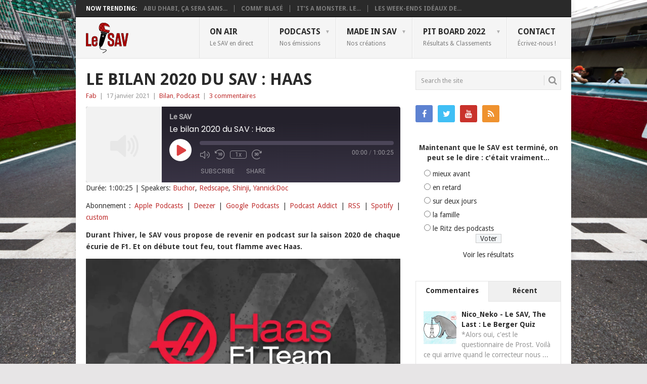

--- FILE ---
content_type: text/html; charset=UTF-8
request_url: https://www.savf1.fr/2021/01/bilan-2020-f1-sav-haas-podcast/
body_size: 23256
content:
<!DOCTYPE html>
<html lang="fr-FR">
<head>
<meta charset="UTF-8">
<meta name="viewport" content="width=device-width, initial-scale=1">
<link rel="profile" href="http://gmpg.org/xfn/11">
<link rel="pingback" href="https://www.savf1.fr/xmlrpc.php">
<title>Le bilan 2020 du SAV : Haas &#8211; Le SAV</title>
<meta name='robots' content='max-image-preview:large' />
<link type="text/css" rel="stylesheet" href="https://www.savf1.fr/wp-content/plugins/easy-table-creator/css/easy_table_creator.css" />
<link type="text/css" rel="stylesheet" href="https://www.savf1.fr/wp-content/plugins/easy-table-creator/css/tablesorter/style.css" />
<link rel='dns-prefetch' href='//fonts.googleapis.com' />
<link rel='dns-prefetch' href='//jetpack.wordpress.com' />
<link rel='dns-prefetch' href='//s0.wp.com' />
<link rel='dns-prefetch' href='//public-api.wordpress.com' />
<link rel='dns-prefetch' href='//0.gravatar.com' />
<link rel='dns-prefetch' href='//1.gravatar.com' />
<link rel='dns-prefetch' href='//2.gravatar.com' />
<link rel='dns-prefetch' href='//v0.wordpress.com' />
<link rel='preconnect' href='//i0.wp.com' />
<link rel='preconnect' href='//c0.wp.com' />
<link rel="alternate" type="application/rss+xml" title="Le SAV &raquo; Flux" href="https://www.savf1.fr/feed/" />
<link rel="alternate" type="application/rss+xml" title="Le SAV &raquo; Flux des commentaires" href="https://www.savf1.fr/comments/feed/" />
<link rel="alternate" type="application/rss+xml" title="Le SAV &raquo; Le bilan 2020 du SAV : Haas Flux des commentaires" href="https://www.savf1.fr/2021/01/bilan-2020-f1-sav-haas-podcast/feed/" />
<link rel="alternate" title="oEmbed (JSON)" type="application/json+oembed" href="https://www.savf1.fr/wp-json/oembed/1.0/embed?url=https%3A%2F%2Fwww.savf1.fr%2F2021%2F01%2Fbilan-2020-f1-sav-haas-podcast%2F" />
<link rel="alternate" title="oEmbed (XML)" type="text/xml+oembed" href="https://www.savf1.fr/wp-json/oembed/1.0/embed?url=https%3A%2F%2Fwww.savf1.fr%2F2021%2F01%2Fbilan-2020-f1-sav-haas-podcast%2F&#038;format=xml" />
<style id='wp-img-auto-sizes-contain-inline-css' type='text/css'>
img:is([sizes=auto i],[sizes^="auto," i]){contain-intrinsic-size:3000px 1500px}
/*# sourceURL=wp-img-auto-sizes-contain-inline-css */
</style>
<style id='wp-emoji-styles-inline-css' type='text/css'>

	img.wp-smiley, img.emoji {
		display: inline !important;
		border: none !important;
		box-shadow: none !important;
		height: 1em !important;
		width: 1em !important;
		margin: 0 0.07em !important;
		vertical-align: -0.1em !important;
		background: none !important;
		padding: 0 !important;
	}
/*# sourceURL=wp-emoji-styles-inline-css */
</style>
<style id='wp-block-library-inline-css' type='text/css'>
:root{--wp-block-synced-color:#7a00df;--wp-block-synced-color--rgb:122,0,223;--wp-bound-block-color:var(--wp-block-synced-color);--wp-editor-canvas-background:#ddd;--wp-admin-theme-color:#007cba;--wp-admin-theme-color--rgb:0,124,186;--wp-admin-theme-color-darker-10:#006ba1;--wp-admin-theme-color-darker-10--rgb:0,107,160.5;--wp-admin-theme-color-darker-20:#005a87;--wp-admin-theme-color-darker-20--rgb:0,90,135;--wp-admin-border-width-focus:2px}@media (min-resolution:192dpi){:root{--wp-admin-border-width-focus:1.5px}}.wp-element-button{cursor:pointer}:root .has-very-light-gray-background-color{background-color:#eee}:root .has-very-dark-gray-background-color{background-color:#313131}:root .has-very-light-gray-color{color:#eee}:root .has-very-dark-gray-color{color:#313131}:root .has-vivid-green-cyan-to-vivid-cyan-blue-gradient-background{background:linear-gradient(135deg,#00d084,#0693e3)}:root .has-purple-crush-gradient-background{background:linear-gradient(135deg,#34e2e4,#4721fb 50%,#ab1dfe)}:root .has-hazy-dawn-gradient-background{background:linear-gradient(135deg,#faaca8,#dad0ec)}:root .has-subdued-olive-gradient-background{background:linear-gradient(135deg,#fafae1,#67a671)}:root .has-atomic-cream-gradient-background{background:linear-gradient(135deg,#fdd79a,#004a59)}:root .has-nightshade-gradient-background{background:linear-gradient(135deg,#330968,#31cdcf)}:root .has-midnight-gradient-background{background:linear-gradient(135deg,#020381,#2874fc)}:root{--wp--preset--font-size--normal:16px;--wp--preset--font-size--huge:42px}.has-regular-font-size{font-size:1em}.has-larger-font-size{font-size:2.625em}.has-normal-font-size{font-size:var(--wp--preset--font-size--normal)}.has-huge-font-size{font-size:var(--wp--preset--font-size--huge)}.has-text-align-center{text-align:center}.has-text-align-left{text-align:left}.has-text-align-right{text-align:right}.has-fit-text{white-space:nowrap!important}#end-resizable-editor-section{display:none}.aligncenter{clear:both}.items-justified-left{justify-content:flex-start}.items-justified-center{justify-content:center}.items-justified-right{justify-content:flex-end}.items-justified-space-between{justify-content:space-between}.screen-reader-text{border:0;clip-path:inset(50%);height:1px;margin:-1px;overflow:hidden;padding:0;position:absolute;width:1px;word-wrap:normal!important}.screen-reader-text:focus{background-color:#ddd;clip-path:none;color:#444;display:block;font-size:1em;height:auto;left:5px;line-height:normal;padding:15px 23px 14px;text-decoration:none;top:5px;width:auto;z-index:100000}html :where(.has-border-color){border-style:solid}html :where([style*=border-top-color]){border-top-style:solid}html :where([style*=border-right-color]){border-right-style:solid}html :where([style*=border-bottom-color]){border-bottom-style:solid}html :where([style*=border-left-color]){border-left-style:solid}html :where([style*=border-width]){border-style:solid}html :where([style*=border-top-width]){border-top-style:solid}html :where([style*=border-right-width]){border-right-style:solid}html :where([style*=border-bottom-width]){border-bottom-style:solid}html :where([style*=border-left-width]){border-left-style:solid}html :where(img[class*=wp-image-]){height:auto;max-width:100%}:where(figure){margin:0 0 1em}html :where(.is-position-sticky){--wp-admin--admin-bar--position-offset:var(--wp-admin--admin-bar--height,0px)}@media screen and (max-width:600px){html :where(.is-position-sticky){--wp-admin--admin-bar--position-offset:0px}}

/*# sourceURL=wp-block-library-inline-css */
</style><style id='wp-block-heading-inline-css' type='text/css'>
h1:where(.wp-block-heading).has-background,h2:where(.wp-block-heading).has-background,h3:where(.wp-block-heading).has-background,h4:where(.wp-block-heading).has-background,h5:where(.wp-block-heading).has-background,h6:where(.wp-block-heading).has-background{padding:1.25em 2.375em}h1.has-text-align-left[style*=writing-mode]:where([style*=vertical-lr]),h1.has-text-align-right[style*=writing-mode]:where([style*=vertical-rl]),h2.has-text-align-left[style*=writing-mode]:where([style*=vertical-lr]),h2.has-text-align-right[style*=writing-mode]:where([style*=vertical-rl]),h3.has-text-align-left[style*=writing-mode]:where([style*=vertical-lr]),h3.has-text-align-right[style*=writing-mode]:where([style*=vertical-rl]),h4.has-text-align-left[style*=writing-mode]:where([style*=vertical-lr]),h4.has-text-align-right[style*=writing-mode]:where([style*=vertical-rl]),h5.has-text-align-left[style*=writing-mode]:where([style*=vertical-lr]),h5.has-text-align-right[style*=writing-mode]:where([style*=vertical-rl]),h6.has-text-align-left[style*=writing-mode]:where([style*=vertical-lr]),h6.has-text-align-right[style*=writing-mode]:where([style*=vertical-rl]){rotate:180deg}
/*# sourceURL=https://c0.wp.com/c/6.9/wp-includes/blocks/heading/style.min.css */
</style>
<style id='wp-block-image-inline-css' type='text/css'>
.wp-block-image>a,.wp-block-image>figure>a{display:inline-block}.wp-block-image img{box-sizing:border-box;height:auto;max-width:100%;vertical-align:bottom}@media not (prefers-reduced-motion){.wp-block-image img.hide{visibility:hidden}.wp-block-image img.show{animation:show-content-image .4s}}.wp-block-image[style*=border-radius] img,.wp-block-image[style*=border-radius]>a{border-radius:inherit}.wp-block-image.has-custom-border img{box-sizing:border-box}.wp-block-image.aligncenter{text-align:center}.wp-block-image.alignfull>a,.wp-block-image.alignwide>a{width:100%}.wp-block-image.alignfull img,.wp-block-image.alignwide img{height:auto;width:100%}.wp-block-image .aligncenter,.wp-block-image .alignleft,.wp-block-image .alignright,.wp-block-image.aligncenter,.wp-block-image.alignleft,.wp-block-image.alignright{display:table}.wp-block-image .aligncenter>figcaption,.wp-block-image .alignleft>figcaption,.wp-block-image .alignright>figcaption,.wp-block-image.aligncenter>figcaption,.wp-block-image.alignleft>figcaption,.wp-block-image.alignright>figcaption{caption-side:bottom;display:table-caption}.wp-block-image .alignleft{float:left;margin:.5em 1em .5em 0}.wp-block-image .alignright{float:right;margin:.5em 0 .5em 1em}.wp-block-image .aligncenter{margin-left:auto;margin-right:auto}.wp-block-image :where(figcaption){margin-bottom:1em;margin-top:.5em}.wp-block-image.is-style-circle-mask img{border-radius:9999px}@supports ((-webkit-mask-image:none) or (mask-image:none)) or (-webkit-mask-image:none){.wp-block-image.is-style-circle-mask img{border-radius:0;-webkit-mask-image:url('data:image/svg+xml;utf8,<svg viewBox="0 0 100 100" xmlns="http://www.w3.org/2000/svg"><circle cx="50" cy="50" r="50"/></svg>');mask-image:url('data:image/svg+xml;utf8,<svg viewBox="0 0 100 100" xmlns="http://www.w3.org/2000/svg"><circle cx="50" cy="50" r="50"/></svg>');mask-mode:alpha;-webkit-mask-position:center;mask-position:center;-webkit-mask-repeat:no-repeat;mask-repeat:no-repeat;-webkit-mask-size:contain;mask-size:contain}}:root :where(.wp-block-image.is-style-rounded img,.wp-block-image .is-style-rounded img){border-radius:9999px}.wp-block-image figure{margin:0}.wp-lightbox-container{display:flex;flex-direction:column;position:relative}.wp-lightbox-container img{cursor:zoom-in}.wp-lightbox-container img:hover+button{opacity:1}.wp-lightbox-container button{align-items:center;backdrop-filter:blur(16px) saturate(180%);background-color:#5a5a5a40;border:none;border-radius:4px;cursor:zoom-in;display:flex;height:20px;justify-content:center;opacity:0;padding:0;position:absolute;right:16px;text-align:center;top:16px;width:20px;z-index:100}@media not (prefers-reduced-motion){.wp-lightbox-container button{transition:opacity .2s ease}}.wp-lightbox-container button:focus-visible{outline:3px auto #5a5a5a40;outline:3px auto -webkit-focus-ring-color;outline-offset:3px}.wp-lightbox-container button:hover{cursor:pointer;opacity:1}.wp-lightbox-container button:focus{opacity:1}.wp-lightbox-container button:focus,.wp-lightbox-container button:hover,.wp-lightbox-container button:not(:hover):not(:active):not(.has-background){background-color:#5a5a5a40;border:none}.wp-lightbox-overlay{box-sizing:border-box;cursor:zoom-out;height:100vh;left:0;overflow:hidden;position:fixed;top:0;visibility:hidden;width:100%;z-index:100000}.wp-lightbox-overlay .close-button{align-items:center;cursor:pointer;display:flex;justify-content:center;min-height:40px;min-width:40px;padding:0;position:absolute;right:calc(env(safe-area-inset-right) + 16px);top:calc(env(safe-area-inset-top) + 16px);z-index:5000000}.wp-lightbox-overlay .close-button:focus,.wp-lightbox-overlay .close-button:hover,.wp-lightbox-overlay .close-button:not(:hover):not(:active):not(.has-background){background:none;border:none}.wp-lightbox-overlay .lightbox-image-container{height:var(--wp--lightbox-container-height);left:50%;overflow:hidden;position:absolute;top:50%;transform:translate(-50%,-50%);transform-origin:top left;width:var(--wp--lightbox-container-width);z-index:9999999999}.wp-lightbox-overlay .wp-block-image{align-items:center;box-sizing:border-box;display:flex;height:100%;justify-content:center;margin:0;position:relative;transform-origin:0 0;width:100%;z-index:3000000}.wp-lightbox-overlay .wp-block-image img{height:var(--wp--lightbox-image-height);min-height:var(--wp--lightbox-image-height);min-width:var(--wp--lightbox-image-width);width:var(--wp--lightbox-image-width)}.wp-lightbox-overlay .wp-block-image figcaption{display:none}.wp-lightbox-overlay button{background:none;border:none}.wp-lightbox-overlay .scrim{background-color:#fff;height:100%;opacity:.9;position:absolute;width:100%;z-index:2000000}.wp-lightbox-overlay.active{visibility:visible}@media not (prefers-reduced-motion){.wp-lightbox-overlay.active{animation:turn-on-visibility .25s both}.wp-lightbox-overlay.active img{animation:turn-on-visibility .35s both}.wp-lightbox-overlay.show-closing-animation:not(.active){animation:turn-off-visibility .35s both}.wp-lightbox-overlay.show-closing-animation:not(.active) img{animation:turn-off-visibility .25s both}.wp-lightbox-overlay.zoom.active{animation:none;opacity:1;visibility:visible}.wp-lightbox-overlay.zoom.active .lightbox-image-container{animation:lightbox-zoom-in .4s}.wp-lightbox-overlay.zoom.active .lightbox-image-container img{animation:none}.wp-lightbox-overlay.zoom.active .scrim{animation:turn-on-visibility .4s forwards}.wp-lightbox-overlay.zoom.show-closing-animation:not(.active){animation:none}.wp-lightbox-overlay.zoom.show-closing-animation:not(.active) .lightbox-image-container{animation:lightbox-zoom-out .4s}.wp-lightbox-overlay.zoom.show-closing-animation:not(.active) .lightbox-image-container img{animation:none}.wp-lightbox-overlay.zoom.show-closing-animation:not(.active) .scrim{animation:turn-off-visibility .4s forwards}}@keyframes show-content-image{0%{visibility:hidden}99%{visibility:hidden}to{visibility:visible}}@keyframes turn-on-visibility{0%{opacity:0}to{opacity:1}}@keyframes turn-off-visibility{0%{opacity:1;visibility:visible}99%{opacity:0;visibility:visible}to{opacity:0;visibility:hidden}}@keyframes lightbox-zoom-in{0%{transform:translate(calc((-100vw + var(--wp--lightbox-scrollbar-width))/2 + var(--wp--lightbox-initial-left-position)),calc(-50vh + var(--wp--lightbox-initial-top-position))) scale(var(--wp--lightbox-scale))}to{transform:translate(-50%,-50%) scale(1)}}@keyframes lightbox-zoom-out{0%{transform:translate(-50%,-50%) scale(1);visibility:visible}99%{visibility:visible}to{transform:translate(calc((-100vw + var(--wp--lightbox-scrollbar-width))/2 + var(--wp--lightbox-initial-left-position)),calc(-50vh + var(--wp--lightbox-initial-top-position))) scale(var(--wp--lightbox-scale));visibility:hidden}}
/*# sourceURL=https://c0.wp.com/c/6.9/wp-includes/blocks/image/style.min.css */
</style>
<style id='wp-block-image-theme-inline-css' type='text/css'>
:root :where(.wp-block-image figcaption){color:#555;font-size:13px;text-align:center}.is-dark-theme :root :where(.wp-block-image figcaption){color:#ffffffa6}.wp-block-image{margin:0 0 1em}
/*# sourceURL=https://c0.wp.com/c/6.9/wp-includes/blocks/image/theme.min.css */
</style>
<style id='wp-block-paragraph-inline-css' type='text/css'>
.is-small-text{font-size:.875em}.is-regular-text{font-size:1em}.is-large-text{font-size:2.25em}.is-larger-text{font-size:3em}.has-drop-cap:not(:focus):first-letter{float:left;font-size:8.4em;font-style:normal;font-weight:100;line-height:.68;margin:.05em .1em 0 0;text-transform:uppercase}body.rtl .has-drop-cap:not(:focus):first-letter{float:none;margin-left:.1em}p.has-drop-cap.has-background{overflow:hidden}:root :where(p.has-background){padding:1.25em 2.375em}:where(p.has-text-color:not(.has-link-color)) a{color:inherit}p.has-text-align-left[style*="writing-mode:vertical-lr"],p.has-text-align-right[style*="writing-mode:vertical-rl"]{rotate:180deg}
/*# sourceURL=https://c0.wp.com/c/6.9/wp-includes/blocks/paragraph/style.min.css */
</style>
<style id='global-styles-inline-css' type='text/css'>
:root{--wp--preset--aspect-ratio--square: 1;--wp--preset--aspect-ratio--4-3: 4/3;--wp--preset--aspect-ratio--3-4: 3/4;--wp--preset--aspect-ratio--3-2: 3/2;--wp--preset--aspect-ratio--2-3: 2/3;--wp--preset--aspect-ratio--16-9: 16/9;--wp--preset--aspect-ratio--9-16: 9/16;--wp--preset--color--black: #000000;--wp--preset--color--cyan-bluish-gray: #abb8c3;--wp--preset--color--white: #ffffff;--wp--preset--color--pale-pink: #f78da7;--wp--preset--color--vivid-red: #cf2e2e;--wp--preset--color--luminous-vivid-orange: #ff6900;--wp--preset--color--luminous-vivid-amber: #fcb900;--wp--preset--color--light-green-cyan: #7bdcb5;--wp--preset--color--vivid-green-cyan: #00d084;--wp--preset--color--pale-cyan-blue: #8ed1fc;--wp--preset--color--vivid-cyan-blue: #0693e3;--wp--preset--color--vivid-purple: #9b51e0;--wp--preset--gradient--vivid-cyan-blue-to-vivid-purple: linear-gradient(135deg,rgb(6,147,227) 0%,rgb(155,81,224) 100%);--wp--preset--gradient--light-green-cyan-to-vivid-green-cyan: linear-gradient(135deg,rgb(122,220,180) 0%,rgb(0,208,130) 100%);--wp--preset--gradient--luminous-vivid-amber-to-luminous-vivid-orange: linear-gradient(135deg,rgb(252,185,0) 0%,rgb(255,105,0) 100%);--wp--preset--gradient--luminous-vivid-orange-to-vivid-red: linear-gradient(135deg,rgb(255,105,0) 0%,rgb(207,46,46) 100%);--wp--preset--gradient--very-light-gray-to-cyan-bluish-gray: linear-gradient(135deg,rgb(238,238,238) 0%,rgb(169,184,195) 100%);--wp--preset--gradient--cool-to-warm-spectrum: linear-gradient(135deg,rgb(74,234,220) 0%,rgb(151,120,209) 20%,rgb(207,42,186) 40%,rgb(238,44,130) 60%,rgb(251,105,98) 80%,rgb(254,248,76) 100%);--wp--preset--gradient--blush-light-purple: linear-gradient(135deg,rgb(255,206,236) 0%,rgb(152,150,240) 100%);--wp--preset--gradient--blush-bordeaux: linear-gradient(135deg,rgb(254,205,165) 0%,rgb(254,45,45) 50%,rgb(107,0,62) 100%);--wp--preset--gradient--luminous-dusk: linear-gradient(135deg,rgb(255,203,112) 0%,rgb(199,81,192) 50%,rgb(65,88,208) 100%);--wp--preset--gradient--pale-ocean: linear-gradient(135deg,rgb(255,245,203) 0%,rgb(182,227,212) 50%,rgb(51,167,181) 100%);--wp--preset--gradient--electric-grass: linear-gradient(135deg,rgb(202,248,128) 0%,rgb(113,206,126) 100%);--wp--preset--gradient--midnight: linear-gradient(135deg,rgb(2,3,129) 0%,rgb(40,116,252) 100%);--wp--preset--font-size--small: 13px;--wp--preset--font-size--medium: 20px;--wp--preset--font-size--large: 36px;--wp--preset--font-size--x-large: 42px;--wp--preset--spacing--20: 0.44rem;--wp--preset--spacing--30: 0.67rem;--wp--preset--spacing--40: 1rem;--wp--preset--spacing--50: 1.5rem;--wp--preset--spacing--60: 2.25rem;--wp--preset--spacing--70: 3.38rem;--wp--preset--spacing--80: 5.06rem;--wp--preset--shadow--natural: 6px 6px 9px rgba(0, 0, 0, 0.2);--wp--preset--shadow--deep: 12px 12px 50px rgba(0, 0, 0, 0.4);--wp--preset--shadow--sharp: 6px 6px 0px rgba(0, 0, 0, 0.2);--wp--preset--shadow--outlined: 6px 6px 0px -3px rgb(255, 255, 255), 6px 6px rgb(0, 0, 0);--wp--preset--shadow--crisp: 6px 6px 0px rgb(0, 0, 0);}:where(.is-layout-flex){gap: 0.5em;}:where(.is-layout-grid){gap: 0.5em;}body .is-layout-flex{display: flex;}.is-layout-flex{flex-wrap: wrap;align-items: center;}.is-layout-flex > :is(*, div){margin: 0;}body .is-layout-grid{display: grid;}.is-layout-grid > :is(*, div){margin: 0;}:where(.wp-block-columns.is-layout-flex){gap: 2em;}:where(.wp-block-columns.is-layout-grid){gap: 2em;}:where(.wp-block-post-template.is-layout-flex){gap: 1.25em;}:where(.wp-block-post-template.is-layout-grid){gap: 1.25em;}.has-black-color{color: var(--wp--preset--color--black) !important;}.has-cyan-bluish-gray-color{color: var(--wp--preset--color--cyan-bluish-gray) !important;}.has-white-color{color: var(--wp--preset--color--white) !important;}.has-pale-pink-color{color: var(--wp--preset--color--pale-pink) !important;}.has-vivid-red-color{color: var(--wp--preset--color--vivid-red) !important;}.has-luminous-vivid-orange-color{color: var(--wp--preset--color--luminous-vivid-orange) !important;}.has-luminous-vivid-amber-color{color: var(--wp--preset--color--luminous-vivid-amber) !important;}.has-light-green-cyan-color{color: var(--wp--preset--color--light-green-cyan) !important;}.has-vivid-green-cyan-color{color: var(--wp--preset--color--vivid-green-cyan) !important;}.has-pale-cyan-blue-color{color: var(--wp--preset--color--pale-cyan-blue) !important;}.has-vivid-cyan-blue-color{color: var(--wp--preset--color--vivid-cyan-blue) !important;}.has-vivid-purple-color{color: var(--wp--preset--color--vivid-purple) !important;}.has-black-background-color{background-color: var(--wp--preset--color--black) !important;}.has-cyan-bluish-gray-background-color{background-color: var(--wp--preset--color--cyan-bluish-gray) !important;}.has-white-background-color{background-color: var(--wp--preset--color--white) !important;}.has-pale-pink-background-color{background-color: var(--wp--preset--color--pale-pink) !important;}.has-vivid-red-background-color{background-color: var(--wp--preset--color--vivid-red) !important;}.has-luminous-vivid-orange-background-color{background-color: var(--wp--preset--color--luminous-vivid-orange) !important;}.has-luminous-vivid-amber-background-color{background-color: var(--wp--preset--color--luminous-vivid-amber) !important;}.has-light-green-cyan-background-color{background-color: var(--wp--preset--color--light-green-cyan) !important;}.has-vivid-green-cyan-background-color{background-color: var(--wp--preset--color--vivid-green-cyan) !important;}.has-pale-cyan-blue-background-color{background-color: var(--wp--preset--color--pale-cyan-blue) !important;}.has-vivid-cyan-blue-background-color{background-color: var(--wp--preset--color--vivid-cyan-blue) !important;}.has-vivid-purple-background-color{background-color: var(--wp--preset--color--vivid-purple) !important;}.has-black-border-color{border-color: var(--wp--preset--color--black) !important;}.has-cyan-bluish-gray-border-color{border-color: var(--wp--preset--color--cyan-bluish-gray) !important;}.has-white-border-color{border-color: var(--wp--preset--color--white) !important;}.has-pale-pink-border-color{border-color: var(--wp--preset--color--pale-pink) !important;}.has-vivid-red-border-color{border-color: var(--wp--preset--color--vivid-red) !important;}.has-luminous-vivid-orange-border-color{border-color: var(--wp--preset--color--luminous-vivid-orange) !important;}.has-luminous-vivid-amber-border-color{border-color: var(--wp--preset--color--luminous-vivid-amber) !important;}.has-light-green-cyan-border-color{border-color: var(--wp--preset--color--light-green-cyan) !important;}.has-vivid-green-cyan-border-color{border-color: var(--wp--preset--color--vivid-green-cyan) !important;}.has-pale-cyan-blue-border-color{border-color: var(--wp--preset--color--pale-cyan-blue) !important;}.has-vivid-cyan-blue-border-color{border-color: var(--wp--preset--color--vivid-cyan-blue) !important;}.has-vivid-purple-border-color{border-color: var(--wp--preset--color--vivid-purple) !important;}.has-vivid-cyan-blue-to-vivid-purple-gradient-background{background: var(--wp--preset--gradient--vivid-cyan-blue-to-vivid-purple) !important;}.has-light-green-cyan-to-vivid-green-cyan-gradient-background{background: var(--wp--preset--gradient--light-green-cyan-to-vivid-green-cyan) !important;}.has-luminous-vivid-amber-to-luminous-vivid-orange-gradient-background{background: var(--wp--preset--gradient--luminous-vivid-amber-to-luminous-vivid-orange) !important;}.has-luminous-vivid-orange-to-vivid-red-gradient-background{background: var(--wp--preset--gradient--luminous-vivid-orange-to-vivid-red) !important;}.has-very-light-gray-to-cyan-bluish-gray-gradient-background{background: var(--wp--preset--gradient--very-light-gray-to-cyan-bluish-gray) !important;}.has-cool-to-warm-spectrum-gradient-background{background: var(--wp--preset--gradient--cool-to-warm-spectrum) !important;}.has-blush-light-purple-gradient-background{background: var(--wp--preset--gradient--blush-light-purple) !important;}.has-blush-bordeaux-gradient-background{background: var(--wp--preset--gradient--blush-bordeaux) !important;}.has-luminous-dusk-gradient-background{background: var(--wp--preset--gradient--luminous-dusk) !important;}.has-pale-ocean-gradient-background{background: var(--wp--preset--gradient--pale-ocean) !important;}.has-electric-grass-gradient-background{background: var(--wp--preset--gradient--electric-grass) !important;}.has-midnight-gradient-background{background: var(--wp--preset--gradient--midnight) !important;}.has-small-font-size{font-size: var(--wp--preset--font-size--small) !important;}.has-medium-font-size{font-size: var(--wp--preset--font-size--medium) !important;}.has-large-font-size{font-size: var(--wp--preset--font-size--large) !important;}.has-x-large-font-size{font-size: var(--wp--preset--font-size--x-large) !important;}
/*# sourceURL=global-styles-inline-css */
</style>

<style id='classic-theme-styles-inline-css' type='text/css'>
/*! This file is auto-generated */
.wp-block-button__link{color:#fff;background-color:#32373c;border-radius:9999px;box-shadow:none;text-decoration:none;padding:calc(.667em + 2px) calc(1.333em + 2px);font-size:1.125em}.wp-block-file__button{background:#32373c;color:#fff;text-decoration:none}
/*# sourceURL=/wp-includes/css/classic-themes.min.css */
</style>
<link rel='stylesheet' id='wp-polls-css' href='https://www.savf1.fr/wp-content/plugins/wp-polls/polls-css.css?ver=2.77.3' type='text/css' media='all' />
<style id='wp-polls-inline-css' type='text/css'>
.wp-polls .pollbar {
	margin: 1px;
	font-size: 4px;
	line-height: 6px;
	height: 6px;
	background: #C00000;
	border: 1px solid #920000;
}

/*# sourceURL=wp-polls-inline-css */
</style>
<link rel='stylesheet' id='point-style-css' href='https://www.savf1.fr/wp-content/themes/point/style.css?ver=0c53f5330cfadefaf296f18e562fceb3' type='text/css' media='all' />
<style id='point-style-inline-css' type='text/css'>

		a:hover, .menu .current-menu-item > a, .menu .current-menu-item, .current-menu-ancestor > a.sf-with-ul, .current-menu-ancestor, footer .textwidget a, .single_post a:not(.wp-block-button__link), #commentform a, .copyrights a:hover, a, footer .widget li a:hover, .menu > li:hover > a, .single_post .post-info a, .post-info a, .readMore a, .reply a, .fn a, .carousel a:hover, .single_post .related-posts a:hover, .sidebar.c-4-12 .textwidget a, footer .textwidget a, .sidebar.c-4-12 a:hover, .title a:hover, .trending-articles li a:hover { color: #bf3030; }
		.review-result, .review-total-only { color: #bf3030!important; }
		.nav-previous a, .nav-next a, .sub-menu, #commentform input#submit, .tagcloud a, #tabber ul.tabs li a.selected, .featured-cat, .mts-subscribe input[type='submit'], .pagination a, .widget .wpt_widget_content #tags-tab-content ul li a, .latestPost-review-wrapper, .pagination .dots, .primary-navigation #wpmm-megamenu .wpmm-posts .wpmm-pagination a, #wpmm-megamenu .review-total-only, body .latestPost-review-wrapper, .review-type-circle.wp-review-show-total { background: #bf3030; color: #fff; } .header-button { background: #bf3030; } #logo a { color: #blank; }
		
		
/*# sourceURL=point-style-inline-css */
</style>
<link rel='stylesheet' id='theme-slug-fonts-css' href='//fonts.googleapis.com/css?family=Droid+Sans%3A400%2C700&#038;subset=latin-ext' type='text/css' media='all' />
<link rel='stylesheet' id='tablepress-default-css' href='https://www.savf1.fr/wp-content/tablepress-combined.min.css?ver=47' type='text/css' media='all' />
<link rel='stylesheet' id='sharedaddy-css' href='https://c0.wp.com/p/jetpack/15.4/modules/sharedaddy/sharing.css' type='text/css' media='all' />
<link rel='stylesheet' id='social-logos-css' href='https://c0.wp.com/p/jetpack/15.4/_inc/social-logos/social-logos.min.css' type='text/css' media='all' />
<script type="text/javascript" src="https://c0.wp.com/c/6.9/wp-includes/js/jquery/jquery.min.js" id="jquery-core-js"></script>
<script type="text/javascript" src="https://c0.wp.com/c/6.9/wp-includes/js/jquery/jquery-migrate.min.js" id="jquery-migrate-js"></script>
<script type="text/javascript" src="https://www.savf1.fr/wp-content/themes/point/js/customscripts.js?ver=0c53f5330cfadefaf296f18e562fceb3" id="point-customscripts-js"></script>
<script type="text/javascript" src="https://www.savf1.fr/wp-content/plugins/easy-table-creator/js/easy_table_creator.js?ver=0.1" id="easy_table_creator_js-js"></script>
<script type="text/javascript" src="https://www.savf1.fr/wp-content/plugins/easy-table-creator/js/jquery.tablesorter.min.js?ver=0.1" id="easy_table_creator_tablesorter_js-js"></script>
<link rel="https://api.w.org/" href="https://www.savf1.fr/wp-json/" /><link rel="alternate" title="JSON" type="application/json" href="https://www.savf1.fr/wp-json/wp/v2/posts/22224" /><link rel="EditURI" type="application/rsd+xml" title="RSD" href="https://www.savf1.fr/xmlrpc.php?rsd" />

<link rel="canonical" href="https://www.savf1.fr/2021/01/bilan-2020-f1-sav-haas-podcast/" />
<link rel='shortlink' href='https://www.savf1.fr/?p=22224' />

<link rel="alternate" type="application/rss+xml" title="Flux RSS du podcast" href="https://www.savf1.fr/feed/podcast" />

		<style type="text/css">
							.site-title, .site-description {
					position: absolute;
					clip: rect(1px, 1px, 1px, 1px);
				}
						</style>
		<style type="text/css" id="custom-background-css">
body.custom-background { background-image: url("https://www.savf1.fr/wp-content/uploads/100727000-462820562014.jpg"); background-position: center top; background-size: cover; background-repeat: no-repeat; background-attachment: fixed; }
</style>
	
<!-- Jetpack Open Graph Tags -->
<meta property="og:type" content="article" />
<meta property="og:title" content="Le bilan 2020 du SAV : Haas" />
<meta property="og:url" content="https://www.savf1.fr/2021/01/bilan-2020-f1-sav-haas-podcast/" />
<meta property="og:description" content="Le SAV revient en podcast sur la saison F1 2020 de l&rsquo;écurie Haas." />
<meta property="article:published_time" content="2021-01-17T08:00:00+00:00" />
<meta property="article:modified_time" content="2021-04-18T07:15:54+00:00" />
<meta property="og:site_name" content="Le SAV" />
<meta property="og:image" content="https://i0.wp.com/www.savf1.fr/wp-content/uploads/2021/01/Bilan-2020-Haas.jpg?fit=1200%2C675&#038;ssl=1" />
<meta property="og:image:width" content="1200" />
<meta property="og:image:height" content="675" />
<meta property="og:image:alt" content="" />
<meta property="og:locale" content="fr_FR" />
<meta name="twitter:site" content="@LeSAVF1" />
<meta name="twitter:text:title" content="Le bilan 2020 du SAV : Haas" />
<meta name="twitter:image" content="https://i0.wp.com/www.savf1.fr/wp-content/uploads/2021/01/Bilan-2020-Haas.jpg?fit=1200%2C675&#038;ssl=1&#038;w=640" />
<meta name="twitter:card" content="summary_large_image" />

<!-- End Jetpack Open Graph Tags -->
		<style type="text/css" id="wp-custom-css">
			/*
Bienvenue dans l&rsquo;éditeur CSS de l&rsquo;extension Design !

CSS (Cascading Style Sheets) est un langage qui fournit des informations à
votre navigateur concernant le style de la page web que vous visitez. Vous
pouvez maintenant supprimer ces commentaires et commencer à ajouter votre
propre code CSS.

Par défaut, cette feuille de style sera chargée après la feuille de
style de votre thème, ce qui veut dire que les nouvelles règles que vous
ajouterez ici pourront remplacer celles créées par le thème.

Vous pouvez donc ajouter ici les changements que vous souhaitez apporter à
votre thème, sans avoir à copier la feuille de style existante de
celui-ci, ou avoir à recréer toutes les règles de style de votre thème.
*/
body {
	color: #333;
}

hr {
	margin: 25px auto;
	border-bottom: 1px solid #333;
}

article .post {
	text-align: justify;
}

article .post h1, h2, h3, h4, h5, h6 {
	text-align: left;
}

article .post em {
	font-weight: 500;
	color: #888;
/* Pour mettre un mot en italique sans couleur, utiliser la balise i et non em */
}

.featured-title {
	margin-bottom: 0;
}

/* Pour éviter d'afficher "Le SAV De La F1" dans la zone d'info sur l'auteur */
.postauthor h5 {
	text-transform: none;
}

/* Textes centrés dans le pied de page */
.copyrights {
	text-align: center;
}

.copyright-text, .footer-navigation {
	margin: 15px 0 0;
	padding: 0;
	width: 100%;
	float: none;
}

.footer-navigation li {
	display: inline;
	float: none !important;
}

.footer-navigation li a {
	padding: 0 10px !important;
}

/* Post tabs */
ul.postTabs, ul.postTabs li {
	font-size: 11px !important;
}

ul.postTabs {
	margin: 0 !important;
}

.postTabs_divs {
	padding: 0 !important;
}

/*FLAGallery*/
div.flashalbum {
	margin-bottom: 20px;
}

object.flashalbum {
	height: 100% !important;
}

/*WP-Polls*/
.wp-polls-paging {
	text-align: center;
	font-weight: 700;
}

.wp-polls-paging .pages, .wp-polls-paging .current {
	border: 0 !important;
	background: #2a2a2a !important;
	padding: 10px 13px !important;
	color: #fff !important;
	line-height: 1;
}

.wp-polls-paging a {
	border: 0 !important;
	background: #c00000 !important;
	padding: 10px 13px !important;
	color: #fff !important;
}

.wp-polls-paging a:hover {
	background: #2a2a2a !important;
}		</style>
		<link rel='stylesheet' id='ssp-castos-player-css' href='https://www.savf1.fr/wp-content/plugins/seriously-simple-podcasting/assets/css/castos-player.min.css?ver=3.14.2' type='text/css' media='all' />
<link rel='stylesheet' id='wpt_widget-css' href='https://www.savf1.fr/wp-content/plugins/wp-tab-widget/css/wp-tab-widget.css?ver=0c53f5330cfadefaf296f18e562fceb3' type='text/css' media='all' />
</head>

<body id="blog" class="wp-singular post-template-default single single-post postid-22224 single-format-standard custom-background wp-custom-logo wp-embed-responsive wp-theme-point boxed cslayout">

<div class="main-container clear">

				<div class="trending-articles">
				<ul>
					<li class="firstlink">Now Trending:</li>
													<li class="trendingPost">
									<a href="https://www.savf1.fr/2021/12/abu-dhabi-ca-sera-sans-moi/" title="Abu Dhabi, ça sera sans moi !" rel="bookmark">Abu Dhabi, ça sera sans...</a>
								</li>
																<li class="trendingPost">
									<a href="https://www.savf1.fr/2021/07/comm-blase/" title="Comm&rsquo; blasé" rel="bookmark">Comm&rsquo; blasé</a>
								</li>
																<li class="trendingPost">
									<a href="https://www.savf1.fr/2017/07/its-a-monster-le-gp-de-grande-bretagne-vu-par-rich-webb/" title="It&rsquo;s a Monster. Le GP de Grande-Bretagne vu par Rich Webb" rel="bookmark">It&rsquo;s a Monster. Le...</a>
								</li>
																<li class="trendingPost">
									<a href="https://www.savf1.fr/2016/03/les-week-ends-ideaux-de-la-famille/" title="Les week-ends idéaux de la famille" rel="bookmark">Les week-ends idéaux de...</a>
								</li>
												</ul>
			</div>
					<header id="masthead" class="site-header" role="banner">
			<div class="site-branding">
															<h2 id="logo" class="image-logo" itemprop="headline">
							<a href="https://www.savf1.fr"><img src="https://www.savf1.fr/wp-content/uploads/2019/03/cropped-Logo_LeSAV19-60px.png" alt="Le SAV"></a>
						</h2><!-- END #logo -->
									
				<a href="#" id="pull" class="toggle-mobile-menu">Menu</a>
				<div class="primary-navigation">
					<nav id="navigation" class="mobile-menu-wrapper" role="navigation">
						<ul id="menu-pages" class="menu clearfix"><li id="menu-item-9874" class="menu-item menu-item-type-post_type menu-item-object-page"><a title="En direct" href="https://www.savf1.fr/live/">On air<br /><span class="sub">Le SAV en direct</span></a></li>
<li id="menu-item-9883" class="menu-item menu-item-type-taxonomy menu-item-object-category current-post-ancestor current-menu-parent current-post-parent menu-item-has-children"><a href="https://www.savf1.fr/category/podcasts/">Podcasts<br /><span class="sub">Nos émissions</span></a>
<ul class="sub-menu">
	<li id="menu-item-12987" class="menu-item menu-item-type-custom menu-item-object-custom"><a target="_blank" href="https://www.savf1.fr/feed/podcast">Flux RSS<br /><span class="sub"></span></a></li>
	<li id="menu-item-23857" class="menu-item menu-item-type-taxonomy menu-item-object-post_tag"><a href="https://www.savf1.fr/tag/2022/">Saison 2022<br /><span class="sub"></span></a></li>
	<li id="menu-item-23859" class="menu-item menu-item-type-taxonomy menu-item-object-category current-post-ancestor current-menu-parent current-post-parent menu-item-has-children"><a href="https://www.savf1.fr/category/podcasts/">Archives<br /><span class="sub"></span></a>
	<ul class="sub-menu">
		<li id="menu-item-23858" class="menu-item menu-item-type-taxonomy menu-item-object-post_tag"><a href="https://www.savf1.fr/tag/2021/">Saison 2021<br /><span class="sub"></span></a></li>
		<li id="menu-item-21859" class="menu-item menu-item-type-taxonomy menu-item-object-post_tag"><a href="https://www.savf1.fr/tag/2020/">Saison 2020<br /><span class="sub"></span></a></li>
		<li id="menu-item-21860" class="menu-item menu-item-type-taxonomy menu-item-object-post_tag"><a href="https://www.savf1.fr/tag/2019/">Saison 2019<br /><span class="sub"></span></a></li>
		<li id="menu-item-19122" class="menu-item menu-item-type-taxonomy menu-item-object-post_tag"><a href="https://www.savf1.fr/tag/2018/">Saison 2018<br /><span class="sub"></span></a></li>
		<li id="menu-item-19123" class="menu-item menu-item-type-taxonomy menu-item-object-post_tag"><a href="https://www.savf1.fr/tag/2017/">Saison 2017<br /><span class="sub"></span></a></li>
		<li id="menu-item-16135" class="menu-item menu-item-type-taxonomy menu-item-object-post_tag"><a href="https://www.savf1.fr/tag/2016/">Saison 2016<br /><span class="sub"></span></a></li>
		<li id="menu-item-9878" class="menu-item menu-item-type-taxonomy menu-item-object-post_tag"><a href="https://www.savf1.fr/tag/2015/">Saison 2015<br /><span class="sub"></span></a></li>
		<li id="menu-item-9877" class="menu-item menu-item-type-taxonomy menu-item-object-post_tag"><a href="https://www.savf1.fr/tag/2014/">Saison 2014<br /><span class="sub"></span></a></li>
		<li id="menu-item-9876" class="menu-item menu-item-type-taxonomy menu-item-object-post_tag"><a href="https://www.savf1.fr/tag/2013/">Saison 2013<br /><span class="sub"></span></a></li>
		<li id="menu-item-9875" class="menu-item menu-item-type-taxonomy menu-item-object-post_tag"><a href="https://www.savf1.fr/tag/2012/">Saison 2012<br /><span class="sub"></span></a></li>
		<li id="menu-item-10105" class="menu-item menu-item-type-taxonomy menu-item-object-post_tag"><a href="https://www.savf1.fr/tag/2011/">Saison 2011<br /><span class="sub"></span></a></li>
		<li id="menu-item-10104" class="menu-item menu-item-type-taxonomy menu-item-object-post_tag"><a href="https://www.savf1.fr/tag/2010/">Saison 2010<br /><span class="sub"></span></a></li>
		<li id="menu-item-10103" class="menu-item menu-item-type-taxonomy menu-item-object-post_tag"><a href="https://www.savf1.fr/tag/2009/">Saison 2009<br /><span class="sub"></span></a></li>
		<li id="menu-item-10102" class="menu-item menu-item-type-taxonomy menu-item-object-post_tag"><a href="https://www.savf1.fr/tag/2008/">Saison 2008<br /><span class="sub"></span></a></li>
	</ul>
</li>
</ul>
</li>
<li id="menu-item-9869" class="menu-item menu-item-type-custom menu-item-object-custom menu-item-has-children"><a>Made in SAV<br /><span class="sub">Nos créations</span></a>
<ul class="sub-menu">
	<li id="menu-item-22713" class="menu-item menu-item-type-custom menu-item-object-custom"><a href="https://discord.gg/SDDpBKaTc6">Notre Discord<br /><span class="sub"></span></a></li>
	<li id="menu-item-22714" class="menu-item menu-item-type-custom menu-item-object-custom"><a href="https://twitch.tv/sscf1">Le Twitch du SSC<br /><span class="sub"></span></a></li>
	<li id="menu-item-9872" class="menu-item menu-item-type-taxonomy menu-item-object-category"><a href="https://www.savf1.fr/category/opinion/">Nos opinions<br /><span class="sub"></span></a></li>
	<li id="menu-item-9870" class="menu-item menu-item-type-taxonomy menu-item-object-category"><a href="https://www.savf1.fr/category/histoire/">L&rsquo;Histoire de la F1<br /><span class="sub"></span></a></li>
	<li id="menu-item-9873" class="menu-item menu-item-type-post_type menu-item-object-page"><a href="https://www.savf1.fr/la-f1-en-musique/">La F1 en musique<br /><span class="sub"></span></a></li>
	<li id="menu-item-14034" class="menu-item menu-item-type-post_type menu-item-object-page"><a href="https://www.savf1.fr/palmares-sav-dor/">Palmarès des SAV d&rsquo;Or<br /><span class="sub"></span></a></li>
	<li id="menu-item-14103" class="menu-item menu-item-type-custom menu-item-object-custom"><a href="https://podwiki.fr/wiki/Le_SAV">Le SAV sur PodWiki<br /><span class="sub"></span></a></li>
</ul>
</li>
<li id="menu-item-2657" class="menu-item menu-item-type-custom menu-item-object-custom menu-item-has-children"><a>Pit Board 2022<br /><span class="sub">Résultats &#038; Classements</span></a>
<ul class="sub-menu">
	<li id="menu-item-24005" class="menu-item menu-item-type-post_type menu-item-object-page"><a href="https://www.savf1.fr/classements-sav-2022/">Classements SAV 2022<br /><span class="sub"></span></a></li>
	<li id="menu-item-6254" class="menu-item menu-item-type-custom menu-item-object-custom"><a target="_blank" href="https://www.fia.com/events/fia-formula-one-world-championship/season-2022/2022-classifications">Classements FIA 2022<br /><span class="sub"></span></a></li>
</ul>
</li>
<li id="menu-item-2303" class="menu-item menu-item-type-post_type menu-item-object-page"><a href="https://www.savf1.fr/contact/">Contact<br /><span class="sub">Écrivez-nous !</span></a></li>
</ul>					</nav><!-- #navigation -->
				</div><!-- .primary-navigation -->
			</div><!-- .site-branding -->
		</header><!-- #masthead -->

		<div id="page" class="single clear">
	<div class="content">
		<!-- Start Article -->
		<article class="article">
							<div id="post-22224" class="post post-22224 type-post status-publish format-standard has-post-thumbnail hentry category-bilan category-podcasts tag-1483 tag-bilan tag-grosjean tag-haas tag-magnussen tag-mazepin tag-mick-schumacher tag-pietro-fittipaldi tag-saison-2020 series-le-sav speaker-buchor speaker-redscape speaker-shinji speaker-yannickdoc">
					<div class="single_post">
													<header>
																	<h1 class="title single-title">Le bilan 2020 du SAV : Haas</h1>
																									<div class="post-info"><span class="theauthor"><a href="https://www.savf1.fr/author/fab007/" title="Articles par Fab" rel="author">Fab</a></span> | <span class="thetime">17 janvier 2021</span> | <span class="thecategory"><a href="https://www.savf1.fr/category/bilan/" rel="category tag">Bilan</a>, <a href="https://www.savf1.fr/category/podcasts/" rel="category tag">Podcast</a></span> | <span class="thecomment"><a href="https://www.savf1.fr/2021/01/bilan-2020-f1-sav-haas-podcast/#comments">3 commentaires</a></span></div>
															</header>
												<!-- Start Content -->
						<div class="post-single-content box mark-links">
							<div class="podcast_player"><div id="3444539851" class="castos-player dark-mode " tabindex="0" data-episode="22224" data-player_id="3444539851">
	<div class="player">
		<div class="player__main">
			<div class="player__artwork player__artwork-22224">
				<img data-recalc-dims="1" decoding="async" src="https://i0.wp.com/www.savf1.fr/wp-content/plugins/seriously-simple-podcasting/assets/images/no-album-art.png?w=640&#038;ssl=1"
					 alt="Le SAV"
					 title="Le SAV">
			</div>
			<div class="player__body">
				<div class="currently-playing">
					<div class="show player__podcast-title">
						Le SAV					</div>
					<div class="episode-title player__episode-title">Le bilan 2020 du SAV : Haas</div>
				</div>
				<div class="play-progress">
					<div class="play-pause-controls">
						<button title="Play" aria-label="Play Episode" aria-pressed="false" class="play-btn">
							<span class="screen-reader-text">Play Episode</span>
						</button>
						<button title="Pause" aria-label="Pause Episode" aria-pressed="false" class="pause-btn hide">
							<span class="screen-reader-text">Pause Episode</span>
						</button>
						<img decoding="async" src="https://www.savf1.fr/wp-content/plugins/seriously-simple-podcasting/assets/css/images/player/images/icon-loader.svg" alt="Loading" class="ssp-loader hide"/>
					</div>
					<div>
						<audio preload="none" class="clip clip-22224">
							<source src="https://www.savf1.fr/podcast-player/22224/bilan-2020-f1-sav-haas-podcast.mp3">
						</audio>
						<div class="ssp-progress" role="progressbar" title="Seek" aria-valuenow="0" aria-valuemin="0" aria-valuemax="3625">
							<span class="progress__filled"></span>
						</div>
						<div class="ssp-playback playback">
							<div class="playback__controls">
								<button class="player-btn player-btn__volume" title="Mute/Unmute">
									<span class="screen-reader-text">Mute/Unmute Episode</span>
								</button>
								<button data-skip="-10" class="player-btn player-btn__rwd" title="Rewind 10 seconds">
									<span class="screen-reader-text">Rewind 10 Seconds</span>
								</button>
								<button data-speed="1" class="player-btn player-btn__speed" title="Playback Speed" aria-label="Playback Speed">1x</button>
								<button data-skip="30" class="player-btn player-btn__fwd" title="Fast Forward 30 seconds">
									<span class="screen-reader-text">Fast Forward 30 seconds</span>
								</button>
							</div>
							<div class="playback__timers">
								<time class="ssp-timer">00:00</time>
								<span>/</span>
								<!-- We need actual duration here from the server -->
								<time class="ssp-duration" datetime="PT1H0M25S">1:00:25</time>
							</div>
						</div>
					</div>
				</div>
									<nav class="player-panels-nav">
													<button class="subscribe-btn" id="subscribe-btn-22224" title="Subscribe">Subscribe</button>
																			<button class="share-btn" id="share-btn-22224" title="Share">Share</button>
											</nav>
							</div>
		</div>
	</div>
			<div class="player-panels player-panels-22224">
							<div class="subscribe player-panel subscribe-22224">
					<div class="close-btn close-btn-22224">
						<span></span>
						<span></span>
					</div>
					<div class="panel__inner">
						<div class="subscribe-icons">
																								<a href="https://podcasts.apple.com/fr/podcast/le-sav/id510132454" target="_blank" rel="noopener noreferrer"
									   class="apple_podcasts"
									   title="Subscribe on  Apple Podcasts">
										<span></span>
										Apple Podcasts									</a>
																																<a href="https://www.deezer.com/fr/show/2777722" target="_blank" rel="noopener noreferrer"
									   class="deezer"
									   title="Subscribe on  Deezer">
										<span></span>
										Deezer									</a>
																																<a href="https://podcasts.google.com/feed/aHR0cHM6Ly9zYXYtZGUtbGEtZjEubGVwb2RjYXN0LmZyL3Jzcw==" target="_blank" rel="noopener noreferrer"
									   class="google_podcasts"
									   title="Subscribe on  Google Podcasts">
										<span></span>
										Google Podcasts									</a>
																																<a href="https://podcastaddict.com/podcast/2015094" target="_blank" rel="noopener noreferrer"
									   class="podcast_addict"
									   title="Subscribe on  Podcast Addict">
										<span></span>
										Podcast Addict									</a>
																																<a href="https://www.savf1.fr/feed/podcast" target="_blank" rel="noopener noreferrer"
									   class="rss"
									   title="Subscribe on  RSS">
										<span></span>
										RSS									</a>
																																<a href="https://open.spotify.com/show/4p8s6oKjJvkJQzMkj3qn07" target="_blank" rel="noopener noreferrer"
									   class="spotify"
									   title="Subscribe on  Spotify">
										<span></span>
										Spotify									</a>
																																<a href="https://podcloud.fr/podcast/sav-de-la-f1" target="_blank" rel="noopener noreferrer"
									   class="custom"
									   title="Subscribe on  custom">
										<span></span>
										custom									</a>
																					</div>
						<div class="player-panel-row" aria-label="RSS Feed URL">
							<div class="title">RSS Feed</div>
							<div>
								<input value="https://www.savf1.fr/feed/podcast/le-sav" class="input-rss input-rss-22224" title="RSS Feed URL" readonly />
							</div>
							<button class="copy-rss copy-rss-22224" title="Copy RSS Feed URL" aria-label="Copy RSS Feed URL"></button>
						</div>
					</div>
				</div>
										<div class="share share-22224 player-panel">
					<div class="close-btn close-btn-22224">
						<span></span>
						<span></span>
					</div>
					<div class="player-panel-row">
						<div class="title">
							Share						</div>
						<div class="icons-holder">
							<a href="https://www.facebook.com/sharer/sharer.php?u=https://www.savf1.fr/?post_type=post&amp;p=22224&t=Le bilan 2020 du SAV : Haas"
							   target="_blank" rel="noopener noreferrer" class="share-icon facebook" title="Share on Facebook">
								<span></span>
							</a>
							<a href="https://twitter.com/intent/tweet?text=https://www.savf1.fr/?post_type=post&amp;p=22224&url=Le bilan 2020 du SAV : Haas"
							   target="_blank" rel="noopener noreferrer" class="share-icon twitter" title="Share on Twitter">
								<span></span>
							</a>
							<a href="https://www.savf1.fr/podcast-player/22224/bilan-2020-f1-sav-haas-podcast.mp3"
							   target="_blank" rel="noopener noreferrer" class="share-icon download" title="Download" download>
								<span></span>
							</a>
						</div>
					</div>
					<div class="player-panel-row">
						<div class="title">
							Link						</div>
						<div>
							<input value="https://www.savf1.fr/?post_type=post&#038;p=22224" class="input-link input-link-22224" title="Episode URL" readonly />
						</div>
						<button class="copy-link copy-link-22224" title="Copy Episode URL" aria-label="Copy Episode URL" readonly=""></button>
					</div>
					<div class="player-panel-row">
						<div class="title">
							Embed						</div>
						<div style="height: 10px;">
							<input type="text" value='&lt;blockquote class=&quot;wp-embedded-content&quot; data-secret=&quot;O9osffbHeT&quot;&gt;&lt;a href=&quot;https://www.savf1.fr/2021/01/bilan-2020-f1-sav-haas-podcast/&quot;&gt;Le bilan 2020 du SAV : Haas&lt;/a&gt;&lt;/blockquote&gt;&lt;iframe sandbox=&quot;allow-scripts&quot; security=&quot;restricted&quot; src=&quot;https://www.savf1.fr/2021/01/bilan-2020-f1-sav-haas-podcast/embed/#?secret=O9osffbHeT&quot; width=&quot;500&quot; height=&quot;350&quot; title=&quot;« Le bilan 2020 du SAV : Haas » &#8212; Le SAV&quot; data-secret=&quot;O9osffbHeT&quot; frameborder=&quot;0&quot; marginwidth=&quot;0&quot; marginheight=&quot;0&quot; scrolling=&quot;no&quot; class=&quot;wp-embedded-content&quot;&gt;&lt;/iframe&gt;&lt;script type=&quot;text/javascript&quot;&gt;
/* &lt;![CDATA[ */
/*! This file is auto-generated */
!function(d,l){&quot;use strict&quot;;l.querySelector&amp;&amp;d.addEventListener&amp;&amp;&quot;undefined&quot;!=typeof URL&amp;&amp;(d.wp=d.wp||{},d.wp.receiveEmbedMessage||(d.wp.receiveEmbedMessage=function(e){var t=e.data;if((t||t.secret||t.message||t.value)&amp;&amp;!/[^a-zA-Z0-9]/.test(t.secret)){for(var s,r,n,a=l.querySelectorAll(&#039;iframe[data-secret=&quot;&#039;+t.secret+&#039;&quot;]&#039;),o=l.querySelectorAll(&#039;blockquote[data-secret=&quot;&#039;+t.secret+&#039;&quot;]&#039;),c=new RegExp(&quot;^https?:$&quot;,&quot;i&quot;),i=0;i&lt;o.length;i++)o[i].style.display=&quot;none&quot;;for(i=0;i&lt;a.length;i++)s=a[i],e.source===s.contentWindow&amp;&amp;(s.removeAttribute(&quot;style&quot;),&quot;height&quot;===t.message?(1e3&lt;(r=parseInt(t.value,10))?r=1e3:~~r&lt;200&amp;&amp;(r=200),s.height=r):&quot;link&quot;===t.message&amp;&amp;(r=new URL(s.getAttribute(&quot;src&quot;)),n=new URL(t.value),c.test(n.protocol))&amp;&amp;n.host===r.host&amp;&amp;l.activeElement===s&amp;&amp;(d.top.location.href=t.value))}},d.addEventListener(&quot;message&quot;,d.wp.receiveEmbedMessage,!1),l.addEventListener(&quot;DOMContentLoaded&quot;,function(){for(var e,t,s=l.querySelectorAll(&quot;iframe.wp-embedded-content&quot;),r=0;r&lt;s.length;r++)(t=(e=s[r]).getAttribute(&quot;data-secret&quot;))||(t=Math.random().toString(36).substring(2,12),e.src+=&quot;#?secret=&quot;+t,e.setAttribute(&quot;data-secret&quot;,t)),e.contentWindow.postMessage({message:&quot;ready&quot;,secret:t},&quot;*&quot;)},!1)))}(window,document);
//# sourceURL=https://www.savf1.fr/wp-includes/js/wp-embed.min.js
/* ]]&gt; */
&lt;/script&gt;
'
								   title="Embed Code"
								   class="input-embed input-embed-22224" readonly/>
						</div>
						<button class="copy-embed copy-embed-22224" title="Copy Embed Code" aria-label="Copy Embed Code"></button>
					</div>
				</div>
					</div>
	
	

	</div>
<div class="podcast_meta"><aside><p><span class="podcast-meta-duration">Durée: 1:00:25</span> | Speakers: <a href="https://www.savf1.fr/speaker/buchor/">Buchor</a>, <a href="https://www.savf1.fr/speaker/redscape/">Redscape</a>, <a href="https://www.savf1.fr/speaker/shinji/">Shinji</a>, <a href="https://www.savf1.fr/speaker/yannickdoc/">YannickDoc</a></p><p>Abonnement : <a href="https://podcasts.apple.com/fr/podcast/le-sav/id510132454" target="_blank" title="Apple Podcasts" class="podcast-meta-itunes">Apple Podcasts</a> | <a href="https://www.deezer.com/fr/show/2777722" target="_blank" title="Deezer" class="podcast-meta-itunes">Deezer</a> | <a href="https://podcasts.google.com/feed/aHR0cHM6Ly9zYXYtZGUtbGEtZjEubGVwb2RjYXN0LmZyL3Jzcw==" target="_blank" title="Google Podcasts" class="podcast-meta-itunes">Google Podcasts</a> | <a href="https://podcastaddict.com/podcast/2015094" target="_blank" title="Podcast Addict" class="podcast-meta-itunes">Podcast Addict</a> | <a href="https://www.savf1.fr/feed/podcast" target="_blank" title="RSS" class="podcast-meta-itunes">RSS</a> | <a href="https://open.spotify.com/show/4p8s6oKjJvkJQzMkj3qn07" target="_blank" title="Spotify" class="podcast-meta-itunes">Spotify</a> | <a href="https://podcloud.fr/podcast/sav-de-la-f1" target="_blank" title="custom" class="podcast-meta-itunes">custom</a></p></aside></div></div>
<p><strong>Durant l&rsquo;hiver, le SAV vous propose de revenir en podcast sur la saison 2020 de chaque écurie de F1. Et on débute tout feu, tout flamme avec Haas.</strong></p>



<figure class="wp-block-image size-large"><img data-recalc-dims="1" fetchpriority="high" decoding="async" width="640" height="360" src="https://i0.wp.com/www.savf1.fr/wp-content/uploads/2021/01/Bilan-2020-Haas.jpg?resize=640%2C360&#038;ssl=1" alt="" class="wp-image-22226" srcset="https://i0.wp.com/www.savf1.fr/wp-content/uploads/2021/01/Bilan-2020-Haas.jpg?resize=1350%2C759&amp;ssl=1 1350w, https://i0.wp.com/www.savf1.fr/wp-content/uploads/2021/01/Bilan-2020-Haas.jpg?resize=450%2C253&amp;ssl=1 450w, https://i0.wp.com/www.savf1.fr/wp-content/uploads/2021/01/Bilan-2020-Haas.jpg?resize=768%2C432&amp;ssl=1 768w, https://i0.wp.com/www.savf1.fr/wp-content/uploads/2021/01/Bilan-2020-Haas.jpg?resize=1536%2C864&amp;ssl=1 1536w, https://i0.wp.com/www.savf1.fr/wp-content/uploads/2021/01/Bilan-2020-Haas.jpg?w=1920&amp;ssl=1 1920w, https://i0.wp.com/www.savf1.fr/wp-content/uploads/2021/01/Bilan-2020-Haas.jpg?w=1280&amp;ssl=1 1280w" sizes="(max-width: 640px) 100vw, 640px" /></figure>



<p>Après une saison 2020 courte et intense, quoi de mieux pour tirer le bilan de l&rsquo;année que de se pencher sur la saison de chacune des 10 écuries du Championnat du Monde ? Rien me direz-vous, si vous êtes un peu sympathique avec nous.</p>



<p>Aussi, reconduisant ce qu&rsquo;il avait fait l&rsquo;an passé pour la première fois, le SAV fait le point structure par structure, dans 10 podcasts différents au format plus court, sur la campagne 2020. Les émissions sont publiées dans l&rsquo;ordre croissant de la moyenne des notes reçue par chaque équipe au cours d&rsquo;un vote organisé au sein de la famille. </p>



<p>Alors qu&rsquo;est-ce qui nous a plu et déplu ? Quels ont été les temps forts et les moments difficiles de l&rsquo;exercice passée ? Qui de la voiture, de l&rsquo;équipe ou des pilotes est à sauver ou, au contraire, à critiquer ? Quelles sont les perspectives d&rsquo;avenir ? A quelle heure débute le couvre-feu, déjà ? </p>



<p>Pour débuter notre série, voici le podcast sur la saison 2020 de <strong>Haas</strong>, avec également le sondage tant attendu auquel vous pouvez répondre ci-dessous.</p>



<p>Bonne écoute !</p>



<h3 class="wp-block-heading">Le sondage Drive to Survive</h3>


<div id="polls-232" class="wp-polls">
	<form id="polls_form_232" class="wp-polls-form" action="/index.php" method="post">
		<p style="display: none;"><input type="hidden" id="poll_232_nonce" name="wp-polls-nonce" value="dd8d0a1b21" /></p>
		<p style="display: none;"><input type="hidden" name="poll_id" value="232" /></p>
		<p style="text-align: center;"><b>Quel titre donneriez-vous à un épisode de Drive to Survive Saison 3 consacré à Haas ?</b></p>
<div id="polls-232-ans" class="wp-polls-ans">
<ul class="wp-polls-ul">
		<li><input type="radio" id="poll-answer-1104" name="poll_232" value="1104" /> <label for="poll-answer-1104">À ce stade, si on ralentit, on recule.</label></li>
		<li><input type="radio" id="poll-answer-1103" name="poll_232" value="1103" /> <label for="poll-answer-1103">Haas ça ira, ça ira, ça ira pas du tout !</label></li>
		<li><input type="radio" id="poll-answer-1102" name="poll_232" value="1102" /> <label for="poll-answer-1102">We Race Haas Bon Dernier</label></li>
		<li><input type="radio" id="poll-answer-1101" name="poll_232" value="1101" /> <label for="poll-answer-1101">Cat(Haa)strophique !!!</label></li>
		</ul>
<p style="text-align: center;"><input type="button" name="vote" value="  Voter  " class="Buttons" onclick="poll_vote(232);" /></p>
<p style="text-align: center;"><a href="#ViewPollResults" onclick="poll_result(232); return false;" title="Voir les résultats de ce sondage">Voir les résultats</a></p>
</div>
	</form>
</div>
<div id="polls-232-loading" class="wp-polls-loading"><img data-recalc-dims="1" decoding="async" src="https://i0.wp.com/www.savf1.fr/wp-content/plugins/wp-polls/images/loading.gif?resize=16%2C16&#038;ssl=1" width="16" height="16" alt="Chargement ..." title="Chargement ..." class="wp-polls-image" />&nbsp;Chargement ...</div>


<script type="text/javascript">
jQuery(document).ready(function($) {
	$.post('https://www.savf1.fr/wp-admin/admin-ajax.php', {action: 'wpt_view_count', id: '22224'});
});
</script><div class="sharedaddy sd-sharing-enabled"><div class="robots-nocontent sd-block sd-social sd-social-official sd-sharing"><div class="sd-content"><ul><li class="share-email"><a rel="nofollow noopener noreferrer"
				data-shared="sharing-email-22224"
				class="share-email sd-button"
				href="mailto:?subject=%5BArticle%20partag%C3%A9%5D%20Le%20bilan%202020%20du%20SAV%20%3A%20Haas&#038;body=https%3A%2F%2Fwww.savf1.fr%2F2021%2F01%2Fbilan-2020-f1-sav-haas-podcast%2F&#038;share=email"
				target="_blank"
				aria-labelledby="sharing-email-22224"
				data-email-share-error-title="Votre messagerie est-elle configurée ?" data-email-share-error-text="Si vous rencontrez des problèmes de partage par e-mail, votre messagerie n’est peut-être pas configurée pour votre navigateur. Vous devrez peut-être créer vous-même une nouvelle messagerie." data-email-share-nonce="f16be428a6" data-email-share-track-url="https://www.savf1.fr/2021/01/bilan-2020-f1-sav-haas-podcast/?share=email">
				<span id="sharing-email-22224" hidden>Cliquer pour envoyer un lien par e-mail à un ami(ouvre dans une nouvelle fenêtre)</span>
				<span>E-mail</span>
			</a></li><li class="share-twitter"><a href="https://twitter.com/share" class="twitter-share-button" data-url="https://www.savf1.fr/2021/01/bilan-2020-f1-sav-haas-podcast/" data-text="Le bilan 2020 du SAV : Haas" data-via="LeSAVF1" >Tweet</a></li><li class="share-facebook"><div class="fb-share-button" data-href="https://www.savf1.fr/2021/01/bilan-2020-f1-sav-haas-podcast/" data-layout="button_count"></div></li><li class="share-pinterest"><div class="pinterest_button"><a href="https://www.pinterest.com/pin/create/button/?url=https%3A%2F%2Fwww.savf1.fr%2F2021%2F01%2Fbilan-2020-f1-sav-haas-podcast%2F&#038;media=https%3A%2F%2Fi0.wp.com%2Fwww.savf1.fr%2Fwp-content%2Fuploads%2F2021%2F01%2FBilan-2020-Haas.jpg%3Ffit%3D1200%252C675%26ssl%3D1&#038;description=Le%20bilan%202020%20du%20SAV%20%3A%20Haas" data-pin-do="buttonPin" data-pin-config="beside"><img data-recalc-dims="1" src="https://i0.wp.com/assets.pinterest.com/images/pidgets/pinit_fg_en_rect_gray_20.png?w=640" /></a></div></li><li class="share-tumblr"><a class="tumblr-share-button" target="_blank" href="https://www.tumblr.com/share" data-title="Le bilan 2020 du SAV : Haas" data-content="https://www.savf1.fr/2021/01/bilan-2020-f1-sav-haas-podcast/" title="Partager sur Tumblr">Partager sur Tumblr</a></li><li class="share-end"></li></ul></div></div></div>								<!-- Start Tags -->
								<div class="tags"><span class="tagtext">Tags:</span><a href="https://www.savf1.fr/tag/2020/" rel="tag">2020</a>, <a href="https://www.savf1.fr/tag/bilan/" rel="tag">Bilan</a>, <a href="https://www.savf1.fr/tag/grosjean/" rel="tag">Grosjean</a>, <a href="https://www.savf1.fr/tag/haas/" rel="tag">Haas</a>, <a href="https://www.savf1.fr/tag/magnussen/" rel="tag">Magnussen</a>, <a href="https://www.savf1.fr/tag/mazepin/" rel="tag">Mazepin</a>, <a href="https://www.savf1.fr/tag/mick-schumacher/" rel="tag">Mick Schumacher</a>, <a href="https://www.savf1.fr/tag/pietro-fittipaldi/" rel="tag">Pietro Fittipaldi</a>, <a href="https://www.savf1.fr/tag/saison-2020/" rel="tag">Saison 2020</a></div>
								<!-- End Tags -->
														</div>
						<!-- End Content -->
						<div class="related-posts"><h3>Related Posts</h3><div class="postauthor-top"><ul>											<li class=" rpexcerpt1 ">
												<a class="relatedthumb" href="https://www.savf1.fr/2017/06/gp-azerbaidjan-2017-le-sav-des-qualifications-en-podcast/" rel="bookmark" title="GP Azerbaïdjan 2017 &#8211; Le SAV des qualifications, en podcast">
													<span class="rthumb">
														<img width="60" height="40" src="https://i0.wp.com/www.savf1.fr/wp-content/uploads/2017/06/M71235.jpg?resize=60%2C40&amp;ssl=1" class="attachment-widgetthumb size-widgetthumb wp-post-image" alt="" title="" decoding="async" srcset="https://i0.wp.com/www.savf1.fr/wp-content/uploads/2017/06/M71235.jpg?w=1024&amp;ssl=1 1024w, https://i0.wp.com/www.savf1.fr/wp-content/uploads/2017/06/M71235.jpg?resize=135%2C90&amp;ssl=1 135w, https://i0.wp.com/www.savf1.fr/wp-content/uploads/2017/06/M71235.jpg?resize=450%2C300&amp;ssl=1 450w, https://i0.wp.com/www.savf1.fr/wp-content/uploads/2017/06/M71235.jpg?resize=768%2C512&amp;ssl=1 768w, https://i0.wp.com/www.savf1.fr/wp-content/uploads/2017/06/M71235.jpg?resize=340%2C227&amp;ssl=1 340w, https://i0.wp.com/www.savf1.fr/wp-content/uploads/2017/06/M71235.jpg?resize=156%2C104&amp;ssl=1 156w, https://i0.wp.com/www.savf1.fr/wp-content/uploads/2017/06/M71235.jpg?resize=60%2C40&amp;ssl=1 60w" sizes="(max-width: 60px) 100vw, 60px" />													</span>
													<span>
														GP Azerbaïdjan 2017 &#8211; Le SAV des qualifications, en podcast													</span>
												</a>
												<div class="meta">
													<a href="https://www.savf1.fr/2017/06/gp-azerbaidjan-2017-le-sav-des-qualifications-en-podcast/#comments" rel="nofollow">2 commentaires</a> | <span class="thetime">Juin 24, 2017</span>
												</div> <!--end .entry-meta-->
											</li>
																						<li class=" rpexcerpt2 last">
												<a class="relatedthumb" href="https://www.savf1.fr/2019/11/gp-abu-dhabi-2019-le-warm-up-du-sav-en-podcast/" rel="bookmark" title="GP Abu Dhabi 2019 – Le Warm-Up du SAV, en podcast">
													<span class="rthumb">
														<img width="60" height="57" src="https://i0.wp.com/www.savf1.fr/wp-content/uploads/2019/11/M222722.jpg?resize=60%2C57&amp;ssl=1" class="attachment-widgetthumb size-widgetthumb wp-post-image" alt="" title="" decoding="async" loading="lazy" srcset="https://i0.wp.com/www.savf1.fr/wp-content/uploads/2019/11/M222722.jpg?resize=140%2C130&amp;ssl=1 140w, https://i0.wp.com/www.savf1.fr/wp-content/uploads/2019/11/M222722.jpg?resize=60%2C57&amp;ssl=1 60w" sizes="auto, (max-width: 60px) 100vw, 60px" />													</span>
													<span>
														GP Abu Dhabi 2019 – Le Warm-Up du SAV, en podcast													</span>
												</a>
												<div class="meta">
													<a href="https://www.savf1.fr/2019/11/gp-abu-dhabi-2019-le-warm-up-du-sav-en-podcast/#comments" rel="nofollow">2 commentaires</a> | <span class="thetime">Nov 30, 2019</span>
												</div> <!--end .entry-meta-->
											</li>
																						<li class=" rpexcerpt3 ">
												<a class="relatedthumb" href="https://www.savf1.fr/2010/04/le-sav-du-grand-prix-de-chine-2010/" rel="bookmark" title="Le SAV du Grand Prix de Chine 2010">
													<span class="rthumb">
														<img width="60" height="40" src="https://i0.wp.com/www.savf1.fr/wp-content/uploads/Chine-2010.jpg?resize=60%2C40&amp;ssl=1" class="attachment-widgetthumb size-widgetthumb wp-post-image" alt="" title="" decoding="async" loading="lazy" srcset="https://i0.wp.com/www.savf1.fr/wp-content/uploads/Chine-2010.jpg?w=450&amp;ssl=1 450w, https://i0.wp.com/www.savf1.fr/wp-content/uploads/Chine-2010.jpg?resize=135%2C90&amp;ssl=1 135w, https://i0.wp.com/www.savf1.fr/wp-content/uploads/Chine-2010.jpg?resize=340%2C227&amp;ssl=1 340w, https://i0.wp.com/www.savf1.fr/wp-content/uploads/Chine-2010.jpg?resize=156%2C104&amp;ssl=1 156w, https://i0.wp.com/www.savf1.fr/wp-content/uploads/Chine-2010.jpg?resize=60%2C40&amp;ssl=1 60w" sizes="auto, (max-width: 60px) 100vw, 60px" />													</span>
													<span>
														Le SAV du Grand Prix de Chine 2010													</span>
												</a>
												<div class="meta">
													<a href="https://www.savf1.fr/2010/04/le-sav-du-grand-prix-de-chine-2010/#comments" rel="nofollow">18 commentaires</a> | <span class="thetime">Avr 24, 2010</span>
												</div> <!--end .entry-meta-->
											</li>
																						<li class="last rpexcerpt4 last">
												<a class="relatedthumb" href="https://www.savf1.fr/2020/06/calendrier-2020-renault-actu-f1-podcast/" rel="bookmark" title="Calendrier 2020, Règlements, Renault : le SAV de l&rsquo;actu F1, en podcast">
													<span class="rthumb">
														<img width="60" height="57" src="https://i0.wp.com/www.savf1.fr/wp-content/uploads/2020/06/2020-Autriche-Red-Bull-Ring.jpg?resize=60%2C57&amp;ssl=1" class="attachment-widgetthumb size-widgetthumb wp-post-image" alt="" title="" decoding="async" loading="lazy" srcset="https://i0.wp.com/www.savf1.fr/wp-content/uploads/2020/06/2020-Autriche-Red-Bull-Ring.jpg?resize=140%2C130&amp;ssl=1 140w, https://i0.wp.com/www.savf1.fr/wp-content/uploads/2020/06/2020-Autriche-Red-Bull-Ring.jpg?resize=60%2C57&amp;ssl=1 60w" sizes="auto, (max-width: 60px) 100vw, 60px" />													</span>
													<span>
														Calendrier 2020, Règlements, Renault : le SAV de l&rsquo;actu F1, en podcast													</span>
												</a>
												<div class="meta">
													<a href="https://www.savf1.fr/2020/06/calendrier-2020-renault-actu-f1-podcast/#comments" rel="nofollow">4 commentaires</a> | <span class="thetime">Juin 6, 2020</span>
												</div> <!--end .entry-meta-->
											</li>
											</ul></div></div>								<!-- Start Author Box -->
								<div class="postauthor-container">
									<h4>About The Author</h4>
									<div class="postauthor">
										<img alt='' src='https://secure.gravatar.com/avatar/27e92241b942abf427dd62d8e148c594f632399b53728c39a071f2a799ebc2bb?s=100&#038;d=mm&#038;r=g' srcset='https://secure.gravatar.com/avatar/27e92241b942abf427dd62d8e148c594f632399b53728c39a071f2a799ebc2bb?s=200&#038;d=mm&#038;r=g 2x' class='avatar avatar-100 photo' height='100' width='100' loading='lazy' decoding='async'/>										<h5>Fab</h5>
										<p>Très vite passionné par l'humanitaire, Fab obtient le Prix Nobel de la paix en 1995 pour son action au Rwanda et en 2007 après avoir mis fin au conflit de voisinage qui opposait Mme Rombier et M. Bouchu depuis 24 ans. 

La suite de son parcours est sans fautes : HEC, l'ENA, Sciences Po, Polytechnique, Harvard, le cirque Gruss... Il manque de peu le Prix Goncourt pour son oeuvre littéraire "Un train la nuit ça fait du bruit" mais empoche finalement le Prix Fémina et le Prix des lecteurs de Télépoche pour son autobiographie "Ce que j'aime chez les animaux".

En 2012, il intègre l'équipe du SAV de la F1...</p>
									</div>
								</div>
								<!-- End Author Box -->
													</div>
				</div>
				
<!-- You can start editing here. -->
	<div id="comments">
		<div class="total-comments">3 Comments</div>
		<ol class="commentlist">
			<div class="navigation">
				<div class="alignleft"></div>
				<div class="alignright"></div>
			</div>
					<li class="comment even thread-even depth-1" id="li-comment-16095">
			<div id="comment-16095" style="position:relative;" itemscope itemtype="http://schema.org/UserComments">
				<div class="comment-author vcard">
					<img alt='' src='https://secure.gravatar.com/avatar/f034b3d141b9862a0a7e4c187fe25318eae049886906eb87df0e0e75d12c4fef?s=70&#038;d=mm&#038;r=g' srcset='https://secure.gravatar.com/avatar/f034b3d141b9862a0a7e4c187fe25318eae049886906eb87df0e0e75d12c4fef?s=140&#038;d=mm&#038;r=g 2x' class='avatar avatar-70 photo' height='70' width='70' loading='lazy' decoding='async'/>					<div class="comment-metadata">
					<span class="fn" itemprop="creator" itemscope itemtype="http://schema.org/Person">Anonymous</span>					<time>24 janvier 2021</time>
					<span class="comment-meta">
											</span>
					<span class="reply">
						<a rel="nofollow" class="comment-reply-link" href="https://www.savf1.fr/2021/01/bilan-2020-f1-sav-haas-podcast/?replytocom=16095#respond" data-commentid="16095" data-postid="22224" data-belowelement="comment-16095" data-respondelement="respond" data-replyto="Répondre à Anonymous" aria-label="Répondre à Anonymous">Répondre</a>					</span>
					</div>
				</div>
								<div class="commentmetadata" itemprop="commentText">
					<p>Je sens que Mazepin va faire fermer des bouches&#8230; :o)</p>
				</div>
			</div>
		</li>
		</li><!-- #comment-## -->
		<li class="comment odd alt thread-odd thread-alt depth-1" id="li-comment-16099">
			<div id="comment-16099" style="position:relative;" itemscope itemtype="http://schema.org/UserComments">
				<div class="comment-author vcard">
					<img alt='' src='https://secure.gravatar.com/avatar/f034b3d141b9862a0a7e4c187fe25318eae049886906eb87df0e0e75d12c4fef?s=70&#038;d=mm&#038;r=g' srcset='https://secure.gravatar.com/avatar/f034b3d141b9862a0a7e4c187fe25318eae049886906eb87df0e0e75d12c4fef?s=140&#038;d=mm&#038;r=g 2x' class='avatar avatar-70 photo' height='70' width='70' loading='lazy' decoding='async'/>					<div class="comment-metadata">
					<span class="fn" itemprop="creator" itemscope itemtype="http://schema.org/Person">Sortilège@Hard.very.rock.fr</span>					<time>29 janvier 2021</time>
					<span class="comment-meta">
											</span>
					<span class="reply">
						<a rel="nofollow" class="comment-reply-link" href="https://www.savf1.fr/2021/01/bilan-2020-f1-sav-haas-podcast/?replytocom=16099#respond" data-commentid="16099" data-postid="22224" data-belowelement="comment-16099" data-respondelement="respond" data-replyto="Répondre à Sortilège@Hard.very.rock.fr" aria-label="Répondre à Sortilège@Hard.very.rock.fr">Répondre</a>					</span>
					</div>
				</div>
								<div class="commentmetadata" itemprop="commentText">
					<p><a href="https://www.youtube.com/watch?v=y40Y7K0R_uU" rel="nofollow ugc">https://www.youtube.com/watch?v=y40Y7K0R_uU</a> ! ;o)</p>
				</div>
			</div>
		</li>
		</li><!-- #comment-## -->
		<li class="comment even thread-even depth-1" id="li-comment-16115">
			<div id="comment-16115" style="position:relative;" itemscope itemtype="http://schema.org/UserComments">
				<div class="comment-author vcard">
					<img alt='' src='https://secure.gravatar.com/avatar/9fe789c9af34d62520fef2872cb38af9ae298d0558bd9371a8865b59d2ef08d7?s=70&#038;d=mm&#038;r=g' srcset='https://secure.gravatar.com/avatar/9fe789c9af34d62520fef2872cb38af9ae298d0558bd9371a8865b59d2ef08d7?s=140&#038;d=mm&#038;r=g 2x' class='avatar avatar-70 photo' height='70' width='70' loading='lazy' decoding='async'/>					<div class="comment-metadata">
					<span class="fn" itemprop="creator" itemscope itemtype="http://schema.org/Person">Mey</span>					<time>11 février 2021</time>
					<span class="comment-meta">
											</span>
					<span class="reply">
						<a rel="nofollow" class="comment-reply-link" href="https://www.savf1.fr/2021/01/bilan-2020-f1-sav-haas-podcast/?replytocom=16115#respond" data-commentid="16115" data-postid="22224" data-belowelement="comment-16115" data-respondelement="respond" data-replyto="Répondre à Mey" aria-label="Répondre à Mey">Répondre</a>					</span>
					</div>
				</div>
								<div class="commentmetadata" itemprop="commentText">
					<p>Le rêve américain s’éloigne irrémédiablement<br />
Même le charismatique Günther n’y croit plus<br />
Seul Grosjean a été sous le feu des projecteurs&#8230;.heureusement sans trop de séquelles &#8230;.<br />
Bref qui rachètera l’écurie et pour en faire quoi ?</p>
				</div>
			</div>
		</li>
		</li><!-- #comment-## -->
			<div class="navigation bottomnav">
				<div class="alignleft"></div>
				<div class="alignright"></div>
			</div>
		</ol>
	</div>
	<div class="bordersperator2"></div>
	<div id="commentsAdd">
		<div id="respond" class="box m-t-6">
			
		<div id="respond" class="comment-respond">
			<h3 id="reply-title" class="comment-reply-title">Laisser un commentaire<small><a rel="nofollow" id="cancel-comment-reply-link" href="/2021/01/bilan-2020-f1-sav-haas-podcast/#respond" style="display:none;">Annuler la réponse.</a></small></h3>			<form id="commentform" class="comment-form">
				<iframe
					title="Formulaire de commentaire"
					src="https://jetpack.wordpress.com/jetpack-comment/?blogid=7816924&#038;postid=22224&#038;comment_registration=0&#038;require_name_email=1&#038;stc_enabled=1&#038;stb_enabled=1&#038;show_avatars=1&#038;avatar_default=mystery&#038;greeting=Laisser+un+commentaire&#038;jetpack_comments_nonce=0b57889e89&#038;greeting_reply=R%C3%A9pondre+%C3%A0+%25s&#038;color_scheme=light&#038;lang=fr_FR&#038;jetpack_version=15.4&#038;iframe_unique_id=1&#038;show_cookie_consent=10&#038;has_cookie_consent=0&#038;is_current_user_subscribed=0&#038;token_key=%3Bnormal%3B&#038;sig=156460642708de139caa2030f0906a7b98cdc2f0#parent=https%3A%2F%2Fwww.savf1.fr%2F2021%2F01%2Fbilan-2020-f1-sav-haas-podcast%2F"
											name="jetpack_remote_comment"
						style="width:100%; height: 430px; border:0;"
										class="jetpack_remote_comment"
					id="jetpack_remote_comment"
					sandbox="allow-same-origin allow-top-navigation allow-scripts allow-forms allow-popups"
				>
									</iframe>
									<!--[if !IE]><!-->
					<script>
						document.addEventListener('DOMContentLoaded', function () {
							var commentForms = document.getElementsByClassName('jetpack_remote_comment');
							for (var i = 0; i < commentForms.length; i++) {
								commentForms[i].allowTransparency = false;
								commentForms[i].scrolling = 'no';
							}
						});
					</script>
					<!--<![endif]-->
							</form>
		</div>

		
		<input type="hidden" name="comment_parent" id="comment_parent" value="" />

		<p class="akismet_comment_form_privacy_notice">Ce site utilise Akismet pour réduire les indésirables. <a href="https://akismet.com/privacy/" target="_blank" rel="nofollow noopener">En savoir plus sur la façon dont les données de vos commentaires sont traitées</a>.</p>		</div>
	</div>
		</article>
		
	<aside class="sidebar c-4-12">
		<div id="sidebars" class="sidebar">
			<div class="sidebar_list">
				<aside id="search-2" class="widget widget_search"><form method="get" id="searchform" class="search-form" action="https://www.savf1.fr" _lpchecked="1">
	<fieldset>
		<input type="text" name="s" id="s" value="Search the site" onblur="if (this.value == '') {this.value = 'Search the site';}" onfocus="if (this.value == 'Search the site') {this.value = '';}" >
		<button id="search-image" class="sbutton" type="submit" value="">
			<i class="point-icon icon-search"></i>
		</button>
	</fieldset>
</form>
</aside><aside id="social-profile-icons-2" class="widget social-profile-icons"><div class="social-profile-icons"><ul class=""><li class="social-facebook"><a title="Facebook" href="https://www.facebook.com/LeSAVF1" target="_blank"><i class="point-icon icon-facebook"></i></a></li><li class="social-twitter"><a title="Twitter" href="https://www.twitter.com/LeSAVF1" target="_blank"><i class="point-icon icon-twitter"></i></a></li><li class="social-youtube"><a title="YouTube" href="https://www.youtube.com/LeSAV" target="_blank"><i class="point-icon icon-youtube"></i></a></li><li class="social-rss"><a title="RSS" href="https://www.savf1.fr/feed/" target="_blank"><i class="point-icon icon-rss"></i></a></li></ul></div></aside><aside id="polls-widget-2" class="widget widget_polls-widget"><div id="polls-299" class="wp-polls">
	<form id="polls_form_299" class="wp-polls-form" action="/index.php" method="post">
		<p style="display: none;"><input type="hidden" id="poll_299_nonce" name="wp-polls-nonce" value="59a9af3133" /></p>
		<p style="display: none;"><input type="hidden" name="poll_id" value="299" /></p>
		<p style="text-align: center;"><b>Maintenant que le SAV est terminé, on peut se le dire : c'était vraiment...</b></p>
<div id="polls-299-ans" class="wp-polls-ans">
<ul class="wp-polls-ul">
		<li><input type="radio" id="poll-answer-1373" name="poll_299" value="1373" /> <label for="poll-answer-1373">mieux avant</label></li>
		<li><input type="radio" id="poll-answer-1372" name="poll_299" value="1372" /> <label for="poll-answer-1372">en retard</label></li>
		<li><input type="radio" id="poll-answer-1371" name="poll_299" value="1371" /> <label for="poll-answer-1371">sur deux jours</label></li>
		<li><input type="radio" id="poll-answer-1370" name="poll_299" value="1370" /> <label for="poll-answer-1370">la famille</label></li>
		<li><input type="radio" id="poll-answer-1369" name="poll_299" value="1369" /> <label for="poll-answer-1369">le Ritz des podcasts</label></li>
		</ul>
<p style="text-align: center;"><input type="button" name="vote" value="  Voter  " class="Buttons" onclick="poll_vote(299);" /></p>
<p style="text-align: center;"><a href="#ViewPollResults" onclick="poll_result(299); return false;" title="Voir les résultats de ce sondage">Voir les résultats</a></p>
</div>
	</form>
</div>
<div id="polls-299-loading" class="wp-polls-loading"><img src="https://www.savf1.fr/wp-content/plugins/wp-polls/images/loading.gif" width="16" height="16" alt="Chargement ..." title="Chargement ..." class="wp-polls-image" />&nbsp;Chargement ...</div>
</aside>			<aside id="wpt_widget-4" class="widget widget_wpt">			<div class="wpt_widget_content" id="wpt_widget-4_content" data-widget-number="4">
				<ul class="wpt-tabs has-2-tabs">
																		<li class="tab_title"><a href="#" id="comments-tab">Commentaires</a></li>
																								<li class="tab_title"><a href="#" id="recent-tab">Récent</a></li>
																																					</ul> <!--end .tabs-->
				<div class="clear"></div>
				<div class="inside">
																<div id="recent-tab-content" class="tab-content">
						</div> <!--end #recent-tab-content-->
																<div id="comments-tab-content" class="tab-content">
							<ul>
							</ul>
						</div> <!--end #comments-tab-content-->
															<div class="clear"></div>
				</div> <!--end .inside -->
				<div class="clear"></div>
			</div><!--end #tabber -->
						<script type="text/javascript">
				jQuery(function($) {
					$('#wpt_widget-4_content').data('args', {"allow_pagination":"1","post_num":"5","title_length":"15","comment_num":"5","show_thumb":"1","thumb_size":"small","show_date":"1","show_excerpt":null,"excerpt_length":"15","show_comment_num":null,"show_avatar":"1","show_love":null});
				});
			</script>
			</aside>						</div>
		</div><!--sidebars-->
	</aside>
		</div><!-- .content -->
</div><!-- #page -->

	<footer>
			</footer><!--footer-->
			<!--start copyrights-->
		<div class="copyrights">
			<div class="row" id="copyright-note">
									<div class="foot-logo">
						<a href="https://www.savf1.fr" rel="nofollow"><img src="https://www.savf1.fr/wp-content/uploads/2019/03/Logo_LeSAV19-60px.png" alt="Le SAV" ></a>
					</div>
									<div class="copyright-left-text"> &copy; 2026 <a href="https://www.savf1.fr" title="Parler sérieusement de #F1 sans se prendre au sérieux !" rel="nofollow">Le SAV</a>.</div>
				<div class="copyright-text">
					.				</div>
				<div class="footer-navigation">
					<ul id="menu-twitter" class="menu"><li id="menu-item-17914" class="menu-item menu-item-type-custom menu-item-object-custom menu-item-17914"><a href="https://twitter.com/Benlop">Benlop</a></li>
<li id="menu-item-14410" class="menu-item menu-item-type-custom menu-item-object-custom menu-item-14410"><a href="https://twitter.com/PierreLepine_50">Bilo</a></li>
<li id="menu-item-5973" class="menu-item menu-item-type-custom menu-item-object-custom menu-item-5973"><a target="_blank" href="https://twitter.com/Buchemaster">Buchor</a></li>
<li id="menu-item-16661" class="menu-item menu-item-type-custom menu-item-object-custom menu-item-16661"><a href="https://twitter.com/Dinoscope">Dino</a></li>
<li id="menu-item-4615" class="menu-item menu-item-type-custom menu-item-object-custom menu-item-4615"><a target="_blank" href="https://twitter.com/Fab1_F1">Fab</a></li>
<li id="menu-item-18907" class="menu-item menu-item-type-custom menu-item-object-custom menu-item-18907"><a href="https://twitter.com/6usgus">Gusgus</a></li>
<li id="menu-item-20953" class="menu-item menu-item-type-custom menu-item-object-custom menu-item-20953"><a href="https://twitter.com/McLovin7844">McLovin</a></li>
<li id="menu-item-13412" class="menu-item menu-item-type-custom menu-item-object-custom menu-item-13412"><a href="https://twitter.com/Stand27_Q">Quentin</a></li>
<li id="menu-item-4614" class="menu-item menu-item-type-custom menu-item-object-custom menu-item-4614"><a target="_blank" href="https://twitter.com/Shinjikuma_">Shinji</a></li>
<li id="menu-item-13322" class="menu-item menu-item-type-custom menu-item-object-custom menu-item-13322"><a target="_blank" href="https://twitter.com/skanibal">Skani</a></li>
<li id="menu-item-7164" class="menu-item menu-item-type-custom menu-item-object-custom menu-item-7164"><a target="_blank" href="https://twitter.com/Spyjer">Spyjer</a></li>
<li id="menu-item-21861" class="menu-item menu-item-type-custom menu-item-object-custom menu-item-21861"><a href="https://twitter.com/Thom_s_">Thom&rsquo;s</a></li>
</ul>				</div>
				<div class="top"><a href="#top" class="toplink"><i class="point-icon icon-up-dir"></i></a></div>
			</div>
		</div>
		<!--end copyrights-->
		<script type="text/javascript">

    jQuery(document).ready(function(){
        jQuery(".easy-table-creator").tablesorter({widgets: ['zebra']});


    })



</script>
<script type="speculationrules">
{"prefetch":[{"source":"document","where":{"and":[{"href_matches":"/*"},{"not":{"href_matches":["/wp-*.php","/wp-admin/*","/wp-content/uploads/*","/wp-content/*","/wp-content/plugins/*","/wp-content/themes/point/*","/*\\?(.+)"]}},{"not":{"selector_matches":"a[rel~=\"nofollow\"]"}},{"not":{"selector_matches":".no-prefetch, .no-prefetch a"}}]},"eagerness":"conservative"}]}
</script>

	<script type="text/javascript">
		window.WPCOM_sharing_counts = {"https://www.savf1.fr/2021/01/bilan-2020-f1-sav-haas-podcast/":22224};
	</script>
							<script>!function(d,s,id){var js,fjs=d.getElementsByTagName(s)[0],p=/^http:/.test(d.location)?'http':'https';if(!d.getElementById(id)){js=d.createElement(s);js.id=id;js.src=p+'://platform.twitter.com/widgets.js';fjs.parentNode.insertBefore(js,fjs);}}(document, 'script', 'twitter-wjs');</script>
						<div id="fb-root"></div>
			<script>(function(d, s, id) { var js, fjs = d.getElementsByTagName(s)[0]; if (d.getElementById(id)) return; js = d.createElement(s); js.id = id; js.src = 'https://connect.facebook.net/fr_FR/sdk.js#xfbml=1&amp;appId=249643311490&version=v2.3'; fjs.parentNode.insertBefore(js, fjs); }(document, 'script', 'facebook-jssdk'));</script>
			<script>
			document.body.addEventListener( 'is.post-load', function() {
				if ( 'undefined' !== typeof FB ) {
					FB.XFBML.parse();
				}
			} );
			</script>
								<script type="text/javascript">
				( function () {
					// Pinterest shared resources
					var s = document.createElement( 'script' );
					s.type = 'text/javascript';
					s.async = true;
					s.setAttribute( 'data-pin-hover', true );					s.src = window.location.protocol + '//assets.pinterest.com/js/pinit.js';
					var x = document.getElementsByTagName( 'script' )[ 0 ];
					x.parentNode.insertBefore(s, x);
					// if 'Pin it' button has 'counts' make container wider
					function init() {
						var shares = document.querySelectorAll( 'li.share-pinterest' );
						for ( var i = 0; i < shares.length; i++ ) {
							var share = shares[ i ];
							var countElement = share.querySelector( 'a span' );
							if (countElement) {
								var countComputedStyle = window.getComputedStyle(countElement);
								if ( countComputedStyle.display === 'block' ) {
									var countWidth = parseInt( countComputedStyle.width, 10 );
									share.style.marginRight = countWidth + 11 + 'px';
								}
							}
						}
					}

					if ( document.readyState !== 'complete' ) {
						document.addEventListener( 'load', init );
					} else {
						init();
					}
				} )();
			</script>
					<script id="tumblr-js" type="text/javascript" src="https://assets.tumblr.com/share-button.js"></script>
			<script type="text/javascript" id="wp-polls-js-extra">
/* <![CDATA[ */
var pollsL10n = {"ajax_url":"https://www.savf1.fr/wp-admin/admin-ajax.php","text_wait":"Votre derni\u00e8re requ\u00eate est en cours de traitement. Veuillez patienter\u2026","text_valid":"Veuillez choisir une r\u00e9ponse valide au sondage.","text_multiple":"Nombre maximum de choix autoris\u00e9 :","show_loading":"1","show_fading":"1"};
//# sourceURL=wp-polls-js-extra
/* ]]> */
</script>
<script type="text/javascript" src="https://www.savf1.fr/wp-content/plugins/wp-polls/polls-js.js?ver=2.77.3" id="wp-polls-js"></script>
<script type="text/javascript" src="https://c0.wp.com/c/6.9/wp-includes/js/comment-reply.min.js" id="comment-reply-js" async="async" data-wp-strategy="async" fetchpriority="low"></script>
<script type="text/javascript" src="https://www.savf1.fr/wp-content/plugins/seriously-simple-podcasting/assets/js/castos-player.min.js?ver=3.14.2" id="ssp-castos-player-js"></script>
<script defer type="text/javascript" src="https://www.savf1.fr/wp-content/plugins/akismet/_inc/akismet-frontend.js?ver=1762984371" id="akismet-frontend-js"></script>
<script type="text/javascript" id="wpt_widget-js-extra">
/* <![CDATA[ */
var wpt = {"ajax_url":"https://www.savf1.fr/wp-admin/admin-ajax.php"};
//# sourceURL=wpt_widget-js-extra
/* ]]> */
</script>
<script type="text/javascript" src="https://www.savf1.fr/wp-content/plugins/wp-tab-widget/js/wp-tab-widget.js?ver=0c53f5330cfadefaf296f18e562fceb3" id="wpt_widget-js"></script>
<script type="text/javascript" id="sharing-js-js-extra">
/* <![CDATA[ */
var sharing_js_options = {"lang":"en","counts":"1","is_stats_active":""};
//# sourceURL=sharing-js-js-extra
/* ]]> */
</script>
<script type="text/javascript" src="https://c0.wp.com/p/jetpack/15.4/_inc/build/sharedaddy/sharing.min.js" id="sharing-js-js"></script>
<script type="text/javascript" id="sharing-js-js-after">
/* <![CDATA[ */
var windowOpen;
			( function () {
				function matches( el, sel ) {
					return !! (
						el.matches && el.matches( sel ) ||
						el.msMatchesSelector && el.msMatchesSelector( sel )
					);
				}

				document.body.addEventListener( 'click', function ( event ) {
					if ( ! event.target ) {
						return;
					}

					var el;
					if ( matches( event.target, 'a.share-facebook' ) ) {
						el = event.target;
					} else if ( event.target.parentNode && matches( event.target.parentNode, 'a.share-facebook' ) ) {
						el = event.target.parentNode;
					}

					if ( el ) {
						event.preventDefault();

						// If there's another sharing window open, close it.
						if ( typeof windowOpen !== 'undefined' ) {
							windowOpen.close();
						}
						windowOpen = window.open( el.getAttribute( 'href' ), 'wpcomfacebook', 'menubar=1,resizable=1,width=600,height=400' );
						return false;
					}
				} );
			} )();
//# sourceURL=sharing-js-js-after
/* ]]> */
</script>
<script id="wp-emoji-settings" type="application/json">
{"baseUrl":"https://s.w.org/images/core/emoji/17.0.2/72x72/","ext":".png","svgUrl":"https://s.w.org/images/core/emoji/17.0.2/svg/","svgExt":".svg","source":{"concatemoji":"https://www.savf1.fr/wp-includes/js/wp-emoji-release.min.js?ver=0c53f5330cfadefaf296f18e562fceb3"}}
</script>
<script type="module">
/* <![CDATA[ */
/*! This file is auto-generated */
const a=JSON.parse(document.getElementById("wp-emoji-settings").textContent),o=(window._wpemojiSettings=a,"wpEmojiSettingsSupports"),s=["flag","emoji"];function i(e){try{var t={supportTests:e,timestamp:(new Date).valueOf()};sessionStorage.setItem(o,JSON.stringify(t))}catch(e){}}function c(e,t,n){e.clearRect(0,0,e.canvas.width,e.canvas.height),e.fillText(t,0,0);t=new Uint32Array(e.getImageData(0,0,e.canvas.width,e.canvas.height).data);e.clearRect(0,0,e.canvas.width,e.canvas.height),e.fillText(n,0,0);const a=new Uint32Array(e.getImageData(0,0,e.canvas.width,e.canvas.height).data);return t.every((e,t)=>e===a[t])}function p(e,t){e.clearRect(0,0,e.canvas.width,e.canvas.height),e.fillText(t,0,0);var n=e.getImageData(16,16,1,1);for(let e=0;e<n.data.length;e++)if(0!==n.data[e])return!1;return!0}function u(e,t,n,a){switch(t){case"flag":return n(e,"\ud83c\udff3\ufe0f\u200d\u26a7\ufe0f","\ud83c\udff3\ufe0f\u200b\u26a7\ufe0f")?!1:!n(e,"\ud83c\udde8\ud83c\uddf6","\ud83c\udde8\u200b\ud83c\uddf6")&&!n(e,"\ud83c\udff4\udb40\udc67\udb40\udc62\udb40\udc65\udb40\udc6e\udb40\udc67\udb40\udc7f","\ud83c\udff4\u200b\udb40\udc67\u200b\udb40\udc62\u200b\udb40\udc65\u200b\udb40\udc6e\u200b\udb40\udc67\u200b\udb40\udc7f");case"emoji":return!a(e,"\ud83e\u1fac8")}return!1}function f(e,t,n,a){let r;const o=(r="undefined"!=typeof WorkerGlobalScope&&self instanceof WorkerGlobalScope?new OffscreenCanvas(300,150):document.createElement("canvas")).getContext("2d",{willReadFrequently:!0}),s=(o.textBaseline="top",o.font="600 32px Arial",{});return e.forEach(e=>{s[e]=t(o,e,n,a)}),s}function r(e){var t=document.createElement("script");t.src=e,t.defer=!0,document.head.appendChild(t)}a.supports={everything:!0,everythingExceptFlag:!0},new Promise(t=>{let n=function(){try{var e=JSON.parse(sessionStorage.getItem(o));if("object"==typeof e&&"number"==typeof e.timestamp&&(new Date).valueOf()<e.timestamp+604800&&"object"==typeof e.supportTests)return e.supportTests}catch(e){}return null}();if(!n){if("undefined"!=typeof Worker&&"undefined"!=typeof OffscreenCanvas&&"undefined"!=typeof URL&&URL.createObjectURL&&"undefined"!=typeof Blob)try{var e="postMessage("+f.toString()+"("+[JSON.stringify(s),u.toString(),c.toString(),p.toString()].join(",")+"));",a=new Blob([e],{type:"text/javascript"});const r=new Worker(URL.createObjectURL(a),{name:"wpTestEmojiSupports"});return void(r.onmessage=e=>{i(n=e.data),r.terminate(),t(n)})}catch(e){}i(n=f(s,u,c,p))}t(n)}).then(e=>{for(const n in e)a.supports[n]=e[n],a.supports.everything=a.supports.everything&&a.supports[n],"flag"!==n&&(a.supports.everythingExceptFlag=a.supports.everythingExceptFlag&&a.supports[n]);var t;a.supports.everythingExceptFlag=a.supports.everythingExceptFlag&&!a.supports.flag,a.supports.everything||((t=a.source||{}).concatemoji?r(t.concatemoji):t.wpemoji&&t.twemoji&&(r(t.twemoji),r(t.wpemoji)))});
//# sourceURL=https://www.savf1.fr/wp-includes/js/wp-emoji-loader.min.js
/* ]]> */
</script>
		<script type="text/javascript">
			(function () {
				const iframe = document.getElementById( 'jetpack_remote_comment' );
								const watchReply = function() {
					// Check addComment._Jetpack_moveForm to make sure we don't monkey-patch twice.
					if ( 'undefined' !== typeof addComment && ! addComment._Jetpack_moveForm ) {
						// Cache the Core function.
						addComment._Jetpack_moveForm = addComment.moveForm;
						const commentParent = document.getElementById( 'comment_parent' );
						const cancel = document.getElementById( 'cancel-comment-reply-link' );

						function tellFrameNewParent ( commentParentValue ) {
							const url = new URL( iframe.src );
							if ( commentParentValue ) {
								url.searchParams.set( 'replytocom', commentParentValue )
							} else {
								url.searchParams.delete( 'replytocom' );
							}
							if( iframe.src !== url.href ) {
								iframe.src = url.href;
							}
						};

						cancel.addEventListener( 'click', function () {
							tellFrameNewParent( false );
						} );

						addComment.moveForm = function ( _, parentId ) {
							tellFrameNewParent( parentId );
							return addComment._Jetpack_moveForm.apply( null, arguments );
						};
					}
				}
				document.addEventListener( 'DOMContentLoaded', watchReply );
				// In WP 6.4+, the script is loaded asynchronously, so we need to wait for it to load before we monkey-patch the functions it introduces.
				document.querySelector('#comment-reply-js')?.addEventListener( 'load', watchReply );

								
				const commentIframes = document.getElementsByClassName('jetpack_remote_comment');

				window.addEventListener('message', function(event) {
					if (event.origin !== 'https://jetpack.wordpress.com') {
						return;
					}

					if (!event?.data?.iframeUniqueId && !event?.data?.height) {
						return;
					}

					const eventDataUniqueId = event.data.iframeUniqueId;

					// Change height for the matching comment iframe
					for (let i = 0; i < commentIframes.length; i++) {
						const iframe = commentIframes[i];
						const url = new URL(iframe.src);
						const iframeUniqueIdParam = url.searchParams.get('iframe_unique_id');
						if (iframeUniqueIdParam == event.data.iframeUniqueId) {
							iframe.style.height = event.data.height + 'px';
							return;
						}
					}
				});
			})();
		</script>
		</div><!-- main-container -->

</body>
</html>


--- FILE ---
content_type: text/html; charset=UTF-8
request_url: https://www.savf1.fr/wp-admin/admin-ajax.php
body_size: 713
content:
					<ul>
													<li>
																	<div class="wpt_avatar">
										<a href="https://www.savf1.fr/2023/01/le-sav-the-last-le-berger-quiz/comment-page-1/#comment-17006">
											<img alt='' src='https://secure.gravatar.com/avatar/86b79d139275ec74d3792d8411bfcec8fb4334c5ba5a7823405b9d54f0c508d6?s=65&#038;d=mm&#038;r=g' srcset='https://secure.gravatar.com/avatar/86b79d139275ec74d3792d8411bfcec8fb4334c5ba5a7823405b9d54f0c508d6?s=130&#038;d=mm&#038;r=g 2x' class='avatar avatar-65 photo' height='65' width='65' loading='lazy' decoding='async'/>										</a>
									</div>
																<div class="wpt_comment_meta">
									<a href="https://www.savf1.fr/2023/01/le-sav-the-last-le-berger-quiz/comment-page-1/#comment-17006">
										<span class="wpt_comment_author">Nico_Neko </span> - <span class="wpt_comment_post">Le SAV, The Last : Le Berger Quiz</span>
									</a>
								</div>
								<div class="wpt_comment_content">
									<p>*Alors oui, c'est le questionnaire de Prost. Voilà ce qui arrive quand le correcteur nous ...</p>
								</div>
								<div class="clear"></div>
							</li>
													<li>
																	<div class="wpt_avatar">
										<a href="https://www.savf1.fr/2023/01/le-sav-the-last-le-berger-quiz/comment-page-1/#comment-17005">
											<img alt='' src='https://secure.gravatar.com/avatar/86b79d139275ec74d3792d8411bfcec8fb4334c5ba5a7823405b9d54f0c508d6?s=65&#038;d=mm&#038;r=g' srcset='https://secure.gravatar.com/avatar/86b79d139275ec74d3792d8411bfcec8fb4334c5ba5a7823405b9d54f0c508d6?s=130&#038;d=mm&#038;r=g 2x' class='avatar avatar-65 photo' height='65' width='65' loading='lazy' decoding='async'/>										</a>
									</div>
																<div class="wpt_comment_meta">
									<a href="https://www.savf1.fr/2023/01/le-sav-the-last-le-berger-quiz/comment-page-1/#comment-17005">
										<span class="wpt_comment_author">Nico_Neko </span> - <span class="wpt_comment_post">Le SAV, The Last : Le Berger Quiz</span>
									</a>
								</div>
								<div class="wpt_comment_content">
									<p>Merci à vous pour tout le travail et le plaisir offert!</p>
								</div>
								<div class="clear"></div>
							</li>
													<li>
																	<div class="wpt_avatar">
										<a href="https://www.savf1.fr/2023/01/le-sav-the-last-le-berger-quiz/comment-page-1/#comment-17004">
											<img alt='' src='https://secure.gravatar.com/avatar/86b79d139275ec74d3792d8411bfcec8fb4334c5ba5a7823405b9d54f0c508d6?s=65&#038;d=mm&#038;r=g' srcset='https://secure.gravatar.com/avatar/86b79d139275ec74d3792d8411bfcec8fb4334c5ba5a7823405b9d54f0c508d6?s=130&#038;d=mm&#038;r=g 2x' class='avatar avatar-65 photo' height='65' width='65' loading='lazy' decoding='async'/>										</a>
									</div>
																<div class="wpt_comment_meta">
									<a href="https://www.savf1.fr/2023/01/le-sav-the-last-le-berger-quiz/comment-page-1/#comment-17004">
										<span class="wpt_comment_author">Nico_Neko </span> - <span class="wpt_comment_post">Le SAV, The Last : Le Berger Quiz</span>
									</a>
								</div>
								<div class="wpt_comment_content">
									<p>Merci!</p>
								</div>
								<div class="clear"></div>
							</li>
													<li>
																	<div class="wpt_avatar">
										<a href="https://www.savf1.fr/2023/01/le-sav-the-last-le-berger-quiz/comment-page-1/#comment-17003">
											<img alt='' src='https://secure.gravatar.com/avatar/86b79d139275ec74d3792d8411bfcec8fb4334c5ba5a7823405b9d54f0c508d6?s=65&#038;d=mm&#038;r=g' srcset='https://secure.gravatar.com/avatar/86b79d139275ec74d3792d8411bfcec8fb4334c5ba5a7823405b9d54f0c508d6?s=130&#038;d=mm&#038;r=g 2x' class='avatar avatar-65 photo' height='65' width='65' loading='lazy' decoding='async'/>										</a>
									</div>
																<div class="wpt_comment_meta">
									<a href="https://www.savf1.fr/2023/01/le-sav-the-last-le-berger-quiz/comment-page-1/#comment-17003">
										<span class="wpt_comment_author">Nico_Neko </span> - <span class="wpt_comment_post">Le SAV, The Last : Le Berger Quiz</span>
									</a>
								</div>
								<div class="wpt_comment_content">
									<p>2025, une année de plus. 
Et pourtant, l'émotion est toujours palpable. 
Au niveau de me...</p>
								</div>
								<div class="clear"></div>
							</li>
													<li>
																	<div class="wpt_avatar">
										<a href="https://www.savf1.fr/2021/02/lauda-reutemann-haute-tension-ferrari/comment-page-1/#comment-17000">
											<img alt='' src='https://secure.gravatar.com/avatar/86b79d139275ec74d3792d8411bfcec8fb4334c5ba5a7823405b9d54f0c508d6?s=65&#038;d=mm&#038;r=g' srcset='https://secure.gravatar.com/avatar/86b79d139275ec74d3792d8411bfcec8fb4334c5ba5a7823405b9d54f0c508d6?s=130&#038;d=mm&#038;r=g 2x' class='avatar avatar-65 photo' height='65' width='65' loading='lazy' decoding='async'/>										</a>
									</div>
																<div class="wpt_comment_meta">
									<a href="https://www.savf1.fr/2021/02/lauda-reutemann-haute-tension-ferrari/comment-page-1/#comment-17000">
										<span class="wpt_comment_author">Nico_Neko </span> - <span class="wpt_comment_post">Lauda / Reutemann : haute tension chez Ferrari</span>
									</a>
								</div>
								<div class="wpt_comment_content">
									<p>Oui, en regardant en parallèle les résumés sur YouTube.</p>
								</div>
								<div class="clear"></div>
							</li>
											</ul>
														<div class="wpt-pagination">
													<a href="#" class="next"><span>Suivant &raquo;</span></a>
							</div>
			<div class="clear"></div>
			<input type="hidden" class="page_num" name="page_num" value="1" />
													